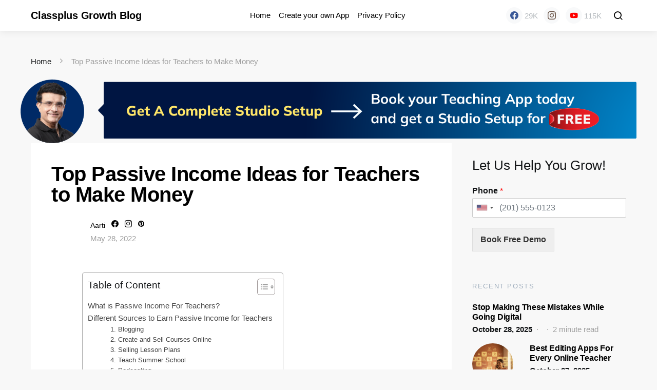

--- FILE ---
content_type: text/html; charset=UTF-8
request_url: https://classplusapp.com/growth/sources-for-teachers-to-earn-passive-income/
body_size: 23517
content:
<!doctype html><html lang="en-US"><head><meta charset="UTF-8"><meta name="viewport" content="width=device-width, initial-scale=1"><link rel="profile" href="http://gmpg.org/xfn/11"><meta name='robots' content='index, follow, max-image-preview:large, max-snippet:-1, max-video-preview:-1' /><link media="all" href="https://classplusapp.com/growth/wp-content/cache/autoptimize/css/autoptimize_9926ff11e22d6f50210244b2dcc194ac.css" rel="stylesheet"><link media="screen" href="https://classplusapp.com/growth/wp-content/cache/autoptimize/css/autoptimize_4773cc3f2db0f7eeb0d9cf763ae5f363.css" rel="stylesheet"><title>Top Passive Income Ideas for Teachers to Make Money - Classplus Growth Blog</title><meta name="description" content="Teachers must know about ways to generate passive income, here are different ways to earn passive income for teacher." /><link rel="canonical" href="https://classplusapp.com/growth/sources-for-teachers-to-earn-passive-income/" /><meta property="og:locale" content="en_US" /><meta property="og:type" content="article" /><meta property="og:title" content="Top Passive Income Ideas for Teachers to Make Money" /><meta property="og:description" content="Teachers must know about ways to generate passive income, here are different ways to earn passive income for teacher." /><meta property="og:url" content="https://classplusapp.com/growth/sources-for-teachers-to-earn-passive-income/" /><meta property="og:site_name" content="Classplus Growth Blog" /><meta property="article:publisher" content="https://www.facebook.com/classplusapp" /><meta property="article:author" content="https://www.facebook.com/aarti.agrawalla" /><meta property="article:published_time" content="2022-05-28T11:26:08+00:00" /><meta property="article:modified_time" content="2025-09-18T07:51:36+00:00" /><meta property="og:image" content="https://classplusapp.com/growth/wp-content/uploads/2022/05/7-Sources-for-teachers-to-earn-passive-income.jpg" /><meta property="og:image:width" content="1362" /><meta property="og:image:height" content="759" /><meta property="og:image:type" content="image/jpeg" /><meta name="author" content="Aarti" /><meta name="twitter:card" content="summary_large_image" /><meta name="twitter:creator" content="@classplusapps" /><meta name="twitter:site" content="@classplusapps" /><meta name="twitter:label1" content="Written by" /><meta name="twitter:data1" content="Aarti" /><meta name="twitter:label2" content="Est. reading time" /><meta name="twitter:data2" content="5 minutes" /><link rel='dns-prefetch' href='//www.googletagmanager.com' /> <script>window._wpemojiSettings={"baseUrl":"https:\/\/s.w.org\/images\/core\/emoji\/14.0.0\/72x72\/","ext":".png","svgUrl":"https:\/\/s.w.org\/images\/core\/emoji\/14.0.0\/svg\/","svgExt":".svg","source":{"concatemoji":"https:\/\/classplusapp.com\/growth\/wp-includes\/js\/wp-emoji-release.min.js?ver=6.4.3"}};
/*! This file is auto-generated */
!function(i,n){var o,s,e;function c(e){try{var t={supportTests:e,timestamp:(new Date).valueOf()};sessionStorage.setItem(o,JSON.stringify(t))}catch(e){}}function p(e,t,n){e.clearRect(0,0,e.canvas.width,e.canvas.height),e.fillText(t,0,0);var t=new Uint32Array(e.getImageData(0,0,e.canvas.width,e.canvas.height).data),r=(e.clearRect(0,0,e.canvas.width,e.canvas.height),e.fillText(n,0,0),new Uint32Array(e.getImageData(0,0,e.canvas.width,e.canvas.height).data));return t.every(function(e,t){return e===r[t]})}function u(e,t,n){switch(t){case"flag":return n(e,"\ud83c\udff3\ufe0f\u200d\u26a7\ufe0f","\ud83c\udff3\ufe0f\u200b\u26a7\ufe0f")?!1:!n(e,"\ud83c\uddfa\ud83c\uddf3","\ud83c\uddfa\u200b\ud83c\uddf3")&&!n(e,"\ud83c\udff4\udb40\udc67\udb40\udc62\udb40\udc65\udb40\udc6e\udb40\udc67\udb40\udc7f","\ud83c\udff4\u200b\udb40\udc67\u200b\udb40\udc62\u200b\udb40\udc65\u200b\udb40\udc6e\u200b\udb40\udc67\u200b\udb40\udc7f");case"emoji":return!n(e,"\ud83e\udef1\ud83c\udffb\u200d\ud83e\udef2\ud83c\udfff","\ud83e\udef1\ud83c\udffb\u200b\ud83e\udef2\ud83c\udfff")}return!1}function f(e,t,n){var r="undefined"!=typeof WorkerGlobalScope&&self instanceof WorkerGlobalScope?new OffscreenCanvas(300,150):i.createElement("canvas"),a=r.getContext("2d",{willReadFrequently:!0}),o=(a.textBaseline="top",a.font="600 32px Arial",{});return e.forEach(function(e){o[e]=t(a,e,n)}),o}function t(e){var t=i.createElement("script");t.src=e,t.defer=!0,i.head.appendChild(t)}"undefined"!=typeof Promise&&(o="wpEmojiSettingsSupports",s=["flag","emoji"],n.supports={everything:!0,everythingExceptFlag:!0},e=new Promise(function(e){i.addEventListener("DOMContentLoaded",e,{once:!0})}),new Promise(function(t){var n=function(){try{var e=JSON.parse(sessionStorage.getItem(o));if("object"==typeof e&&"number"==typeof e.timestamp&&(new Date).valueOf()<e.timestamp+604800&&"object"==typeof e.supportTests)return e.supportTests}catch(e){}return null}();if(!n){if("undefined"!=typeof Worker&&"undefined"!=typeof OffscreenCanvas&&"undefined"!=typeof URL&&URL.createObjectURL&&"undefined"!=typeof Blob)try{var e="postMessage("+f.toString()+"("+[JSON.stringify(s),u.toString(),p.toString()].join(",")+"));",r=new Blob([e],{type:"text/javascript"}),a=new Worker(URL.createObjectURL(r),{name:"wpTestEmojiSupports"});return void(a.onmessage=function(e){c(n=e.data),a.terminate(),t(n)})}catch(e){}c(n=f(s,u,p))}t(n)}).then(function(e){for(var t in e)n.supports[t]=e[t],n.supports.everything=n.supports.everything&&n.supports[t],"flag"!==t&&(n.supports.everythingExceptFlag=n.supports.everythingExceptFlag&&n.supports[t]);n.supports.everythingExceptFlag=n.supports.everythingExceptFlag&&!n.supports.flag,n.DOMReady=!1,n.readyCallback=function(){n.DOMReady=!0}}).then(function(){return e}).then(function(){var e;n.supports.everything||(n.readyCallback(),(e=n.source||{}).concatemoji?t(e.concatemoji):e.wpemoji&&e.twemoji&&(t(e.twemoji),t(e.wpemoji)))}))}((window,document),window._wpemojiSettings);</script> <!--noptimize--><script id="class-ready">
			window.advanced_ads_ready=function(e,a){a=a||"complete";var d=function(e){return"interactive"===a?"loading"!==e:"complete"===e};d(document.readyState)?e():document.addEventListener("readystatechange",(function(a){d(a.target.readyState)&&e()}),{once:"interactive"===a})},window.advanced_ads_ready_queue=window.advanced_ads_ready_queue||[];		</script>
		<!--/noptimize--><link rel='alternate stylesheet' id='powerkit-icons-css' href='https://classplusapp.com/growth/wp-content/plugins/powerkit/assets/fonts/powerkit-icons.woff?ver=2.8.6' as='font' type='font/wof' crossorigin /> <script src="https://classplusapp.com/growth/wp-includes/js/jquery/jquery.min.js?ver=3.7.1" id="jquery-core-js"></script> <script src="https://classplusapp.com/growth/wp-includes/js/jquery/jquery-migrate.min.js?ver=3.4.1" id="jquery-migrate-js"></script> <script id="ez-toc-scroll-scriptjs-js-after">jQuery(document).ready(function(){document.querySelectorAll(".ez-toc-section").forEach(t=>{t.setAttribute("ez-toc-data-id","#"+decodeURI(t.getAttribute("id")))}),jQuery("a.ez-toc-link").click(function(){let t=jQuery(this).attr("href"),e=jQuery("#wpadminbar"),i=0;30>30&&(i=30),e.length&&(i+=e.height()),jQuery('[ez-toc-data-id="'+decodeURI(t)+'"]').length>0&&(i=jQuery('[ez-toc-data-id="'+decodeURI(t)+'"]').offset().top-i),jQuery("html, body").animate({scrollTop:i},500)})});</script>  <script src="https://www.googletagmanager.com/gtag/js?id=G-L4P0FC4Y27" id="google_gtagjs-js" async></script> <script id="google_gtagjs-js-after">window.dataLayer=window.dataLayer||[];function gtag(){dataLayer.push(arguments);}
gtag("js",new Date());gtag("set","developer_id.dZTNiMT",true);gtag("config","G-L4P0FC4Y27");</script> <link rel="EditURI" type="application/rsd+xml" title="RSD" href="https://classplusapp.com/growth/xmlrpc.php?rsd" /><meta name="generator" content="Site Kit by Google 1.98.0" />  <script async src="https://www.googletagmanager.com/gtag/js?id=UA-113287998-1"></script> <script>window.dataLayer=window.dataLayer||[];function gtag(){dataLayer.push(arguments);}
gtag('js',new Date());gtag('config','UA-113287998-1');</script>    <script type="application/ld+json">{"@context":"https:\/\/schema.org\/","@type":"BlogPosting","mainEntityOfPage":{"@type":"WebPage","@id":"https:\/\/classplusapp.com\/growth\/sources-for-teachers-to-earn-passive-income\/"},"url":"https:\/\/classplusapp.com\/growth\/sources-for-teachers-to-earn-passive-income\/","headline":"Top Passive Income Ideas for Teachers to Make Money","datePublished":"2022-05-28T16:56:08+05:30","dateModified":"2025-09-18T13:21:36+05:30","publisher":{"@type":"Organization","@id":"https:\/\/classplusapp.com\/growth\/#organization","name":"Classplus Growth Blog","logo":{"@type":"ImageObject","url":"","width":600,"height":60}},"image":{"@type":"ImageObject","url":"https:\/\/classplusapp.com\/growth\/wp-content\/uploads\/2022\/05\/7-Sources-for-teachers-to-earn-passive-income.jpg","width":1362,"height":759},"articleSection":"Online Growth","keywords":"educators, good teachers, online classes, Online Learning, online teaching, Students and Teachers","description":"Teaching is an interesting job but it is always good to have ways to generate&nbsp;passive income, i.e., earning without investing much time. Therefore, it is essential to have&nbsp;passive income sources for teachers.&nbsp; There are several occupations you may indulge in from home if you're a teacher wishing to supplement","author":{"@type":"Person","name":"Aarti","url":"https:\/\/classplusapp.com\/growth\/author\/aarti\/","description":"Blogger by passion and teacher by profession. I like to share my experiences as an online teacher through my blogs.","image":{"@type":"ImageObject","url":"https:\/\/secure.gravatar.com\/avatar\/a1662ff01c4ee5fa10839be339fa1790?s=96&d=mm&r=g","height":96,"width":96},"sameAs":["https:\/\/www.facebook.com\/aarti.agrawalla","https:\/\/www.instagram.com\/_x.aarti\/","https:\/\/pin.it\/5OWWUJX"]},"video":[]}</script> <script>document.documentElement.className=document.documentElement.className.replace('no-js','js');</script> <meta name="google-site-verification" content="rrL_mxFDG-dIjzjdbVNz35qoTw-c_VN2uZUYx5mDMWI"><meta name="google-site-verification" content="MkE_slzUc46OJSGGVvigK1hUDQjjLJ-THk6JxECt2pc"><meta name="generator" content="Elementor 3.12.1; features: e_dom_optimization, e_optimized_assets_loading, e_optimized_css_loading, a11y_improvements, additional_custom_breakpoints; settings: css_print_method-external, google_font-enabled, font_display-auto">  <script type='text/javascript'>!function(f,b,e,v,n,t,s){if(f.fbq)return;n=f.fbq=function(){n.callMethod?n.callMethod.apply(n,arguments):n.queue.push(arguments)};if(!f._fbq)f._fbq=n;n.push=n;n.loaded=!0;n.version='2.0';n.queue=[];t=b.createElement(e);t.async=!0;t.src=v;s=b.getElementsByTagName(e)[0];s.parentNode.insertBefore(t,s)}(window,document,'script','https://connect.facebook.net/en_US/fbevents.js');</script>  <script type='text/javascript'>fbq('init','2436082239874342',{},{"agent":"wordpress-6.4.3-3.0.9"})</script><script type='text/javascript'>setTimeout(function(){fbq('track','PageView',[]);},2000);</script>  <noscript> <img height="1" width="1" style="display:none" alt="fbpx"
src="https://www.facebook.com/tr?id=2436082239874342&ev=PageView&noscript=1" /> </noscript>  <script>(function(w,d,s,l,i){w[l]=w[l]||[];w[l].push({'gtm.start':new Date().getTime(),event:'gtm.js'});var f=d.getElementsByTagName(s)[0],j=d.createElement(s),dl=l!='dataLayer'?'&l='+l:'';j.async=true;j.src='https://www.googletagmanager.com/gtm.js?id='+i+dl;f.parentNode.insertBefore(j,f);})(window,document,'script','dataLayer','GTM-PTPJ4M4');</script> <link rel="icon" href="https://classplusapp.com/growth/wp-content/uploads/2022/05/cropped-1648709972602-1-32x32.jpeg" sizes="32x32" /><link rel="icon" href="https://classplusapp.com/growth/wp-content/uploads/2022/05/cropped-1648709972602-1-192x192.jpeg" sizes="192x192" /><link rel="apple-touch-icon" href="https://classplusapp.com/growth/wp-content/uploads/2022/05/cropped-1648709972602-1-180x180.jpeg" /><meta name="msapplication-TileImage" content="https://classplusapp.com/growth/wp-content/uploads/2022/05/cropped-1648709972602-1-270x270.jpeg" /></head><body class="post-template-default single single-post postid-2180 single-format-standard wp-embed-responsive cs-page-layout-right sidebar-enabled sidebar-right headings-small navbar-sticky-enabled navbar-smart-enabled post-sidebar-disabled block-align-enabled elementor-default elementor-kit-1146 aa-prefix-class-"><div class="site-overlay"></div><div class="offcanvas"><div class="offcanvas-header"><nav class="navbar navbar-offcanvas"> <a class="offcanvas-brand site-title" href="https://classplusapp.com/growth/" rel="home">Classplus Growth Blog</a> <button type="button" class="toggle-offcanvas button-round"> <i class="cs-icon cs-icon-x"></i> </button></nav></div><aside class="offcanvas-sidebar"><div class="offcanvas-inner"><div class="widget widget_nav_menu cs-d-lg-none"><div class="menu-classplus-container"><ul id="menu-classplus" class="menu"><li id="menu-item-703" class="menu-item menu-item-type-custom menu-item-object-custom menu-item-703"><a href="http://classplusapp.com?utm_source=Classplus_Blog&#038;utm_medium=Menu_bar&#038;utm_campaign=Organic">Home</a></li><li id="menu-item-705" class="menu-item menu-item-type-custom menu-item-object-custom menu-item-705"><a href="https://classplusapp.com/diy?utm_source=Classplus_Blog&#038;utm_medium=Menu_bar&#038;utm_campaign=Organic">Create your own App</a></li><li id="menu-item-704" class="menu-item menu-item-type-custom menu-item-object-custom menu-item-704"><a href="https://classplusapp.com/lp/tutors/policy?utm_source=Classplus_Blog&#038;utm_medium=Menu_bar&#038;utm_campaign=Organic">Privacy Policy</a></li></ul></div></div><div class="widget block-5 widget_block"><div class="wp-block-group is-layout-flow wp-block-group-is-layout-flow"><div class="wp-block-group__inner-container"><h2 class="wp-block-heading">Archives</h2><ul class="wp-block-archives-list wp-block-archives"><li><a href='https://classplusapp.com/growth/2025/10/'>October 2025</a></li><li><a href='https://classplusapp.com/growth/2025/09/'>September 2025</a></li><li><a href='https://classplusapp.com/growth/2025/08/'>August 2025</a></li><li><a href='https://classplusapp.com/growth/2025/06/'>June 2025</a></li><li><a href='https://classplusapp.com/growth/2025/05/'>May 2025</a></li><li><a href='https://classplusapp.com/growth/2025/04/'>April 2025</a></li><li><a href='https://classplusapp.com/growth/2025/03/'>March 2025</a></li><li><a href='https://classplusapp.com/growth/2025/02/'>February 2025</a></li><li><a href='https://classplusapp.com/growth/2025/01/'>January 2025</a></li><li><a href='https://classplusapp.com/growth/2024/12/'>December 2024</a></li><li><a href='https://classplusapp.com/growth/2024/11/'>November 2024</a></li><li><a href='https://classplusapp.com/growth/2024/10/'>October 2024</a></li><li><a href='https://classplusapp.com/growth/2024/09/'>September 2024</a></li><li><a href='https://classplusapp.com/growth/2024/07/'>July 2024</a></li><li><a href='https://classplusapp.com/growth/2024/06/'>June 2024</a></li><li><a href='https://classplusapp.com/growth/2024/05/'>May 2024</a></li><li><a href='https://classplusapp.com/growth/2024/04/'>April 2024</a></li><li><a href='https://classplusapp.com/growth/2024/03/'>March 2024</a></li><li><a href='https://classplusapp.com/growth/2024/02/'>February 2024</a></li><li><a href='https://classplusapp.com/growth/2024/01/'>January 2024</a></li><li><a href='https://classplusapp.com/growth/2023/12/'>December 2023</a></li><li><a href='https://classplusapp.com/growth/2023/11/'>November 2023</a></li><li><a href='https://classplusapp.com/growth/2023/10/'>October 2023</a></li><li><a href='https://classplusapp.com/growth/2023/09/'>September 2023</a></li><li><a href='https://classplusapp.com/growth/2023/07/'>July 2023</a></li><li><a href='https://classplusapp.com/growth/2023/06/'>June 2023</a></li><li><a href='https://classplusapp.com/growth/2023/05/'>May 2023</a></li><li><a href='https://classplusapp.com/growth/2023/04/'>April 2023</a></li><li><a href='https://classplusapp.com/growth/2023/03/'>March 2023</a></li><li><a href='https://classplusapp.com/growth/2023/01/'>January 2023</a></li><li><a href='https://classplusapp.com/growth/2022/12/'>December 2022</a></li><li><a href='https://classplusapp.com/growth/2022/10/'>October 2022</a></li><li><a href='https://classplusapp.com/growth/2022/09/'>September 2022</a></li><li><a href='https://classplusapp.com/growth/2022/08/'>August 2022</a></li><li><a href='https://classplusapp.com/growth/2022/07/'>July 2022</a></li><li><a href='https://classplusapp.com/growth/2022/06/'>June 2022</a></li><li><a href='https://classplusapp.com/growth/2022/05/'>May 2022</a></li></ul></div></div></div><div class="widget block-6 widget_block"><div class="wp-block-group is-layout-flow wp-block-group-is-layout-flow"><div class="wp-block-group__inner-container"><h2 class="wp-block-heading">Categories</h2><ul class="wp-block-categories-list wp-block-categories"><li class="cat-item cat-item-164"><a href="https://classplusapp.com/growth/category/classroom-management/">Classroom Management</a></li><li class="cat-item cat-item-797"><a href="https://classplusapp.com/growth/category/days-events/">Days &amp; Events</a></li><li class="cat-item cat-item-114"><a href="https://classplusapp.com/growth/category/do-and-dont/">Do and Don&#039;t</a></li><li class="cat-item cat-item-118"><a href="https://classplusapp.com/growth/category/exam-management/">Exam Management</a></li><li class="cat-item cat-item-113"><a href="https://classplusapp.com/growth/category/teaching-tools/setup/">Gadgets and Setup</a></li><li class="cat-item cat-item-781"><a href="https://classplusapp.com/growth/category/growth-tips-from-experts/">Growth Tips From Experts</a></li><li class="cat-item cat-item-794"><a href="https://classplusapp.com/growth/category/online-teaching/online-growth/online-buisness/">Online Buisness</a></li><li class="cat-item cat-item-116"><a href="https://classplusapp.com/growth/category/online-classroom/">Online Classroom</a></li><li class="cat-item cat-item-139"><a href="https://classplusapp.com/growth/category/online-teaching/online-growth/">Online Growth</a></li><li class="cat-item cat-item-117"><a href="https://classplusapp.com/growth/category/online-teaching/">Online Teaching</a></li><li class="cat-item cat-item-791"><a href="https://classplusapp.com/growth/category/popular-posts/">Popular Posts</a></li><li class="cat-item cat-item-138"><a href="https://classplusapp.com/growth/category/qualities-of-teacher/">Qualities of teacher</a></li><li class="cat-item cat-item-349"><a href="https://classplusapp.com/growth/category/student-management/">Student management</a></li><li class="cat-item cat-item-793"><a href="https://classplusapp.com/growth/category/teach-online/">Teach Online</a></li><li class="cat-item cat-item-112"><a href="https://classplusapp.com/growth/category/teaching-tools/">Teaching Tools</a></li><li class="cat-item cat-item-115"><a href="https://classplusapp.com/growth/category/testimonials/">Testimonials</a></li><li class="cat-item cat-item-111"><a href="https://classplusapp.com/growth/category/tips/">Tips and Tricks</a></li><li class="cat-item cat-item-1"><a href="https://classplusapp.com/growth/category/uncategorized/">Uncategorized</a></li></ul></div></div></div></div></aside></div><div id="page" class="site"><div class="site-inner"><header id="masthead" class="site-header"><nav class="navbar navbar-primary"><div class="navbar-wrap"><div class="navbar-container"><div class="navbar-content"> <button type="button" class="toggle-offcanvas"> <i class="cs-icon cs-icon-menu"></i> </button> <a class="navbar-brand site-title" href="https://classplusapp.com/growth/" rel="home">Classplus Growth Blog</a><ul id="menu-classplus-1" class="navbar-nav"><li class="menu-item menu-item-type-custom menu-item-object-custom menu-item-703"><a href="http://classplusapp.com?utm_source=Classplus_Blog&#038;utm_medium=Menu_bar&#038;utm_campaign=Organic">Home</a></li><li class="menu-item menu-item-type-custom menu-item-object-custom menu-item-705"><a href="https://classplusapp.com/diy?utm_source=Classplus_Blog&#038;utm_medium=Menu_bar&#038;utm_campaign=Organic">Create your own App</a></li><li class="menu-item menu-item-type-custom menu-item-object-custom menu-item-704"><a href="https://classplusapp.com/lp/tutors/policy?utm_source=Classplus_Blog&#038;utm_medium=Menu_bar&#038;utm_campaign=Organic">Privacy Policy</a></li></ul><div class="pk-social-links-wrap  pk-social-links-template-nav pk-social-links-align-default pk-social-links-scheme-bold pk-social-links-scheme-light-rounded pk-social-links-titles-disabled pk-social-links-counts-enabled pk-social-links-labels-disabled pk-social-links-mode-php pk-social-links-mode-rest"><div class="pk-social-links-items"><div class="pk-social-links-item pk-social-links-facebook " data-id="facebook"> <a href="https://facebook.com/classplusapp" class="pk-social-links-link" target="_blank" rel="nofollow noopener" aria-label="Facebook"> <i class="pk-social-links-icon pk-icon pk-icon-facebook"></i> <span class="pk-social-links-count pk-font-secondary">29K</span> </a></div><div class="pk-social-links-item pk-social-links-instagram  pk-social-links-no-count" data-id="instagram"> <a href="https://www.instagram.com/classplusculture" class="pk-social-links-link" target="_blank" rel="nofollow noopener" aria-label="Instagram"> <i class="pk-social-links-icon pk-icon pk-icon-instagram"></i> <span class="pk-social-links-count pk-font-secondary">0</span> </a></div><div class="pk-social-links-item pk-social-links-youtube " data-id="youtube"> <a href="https://www.youtube.com/channel/UCp0yDDnyu-C-0Bo_y1JbGtA" class="pk-social-links-link" target="_blank" rel="nofollow noopener" aria-label="YouTube"> <i class="pk-social-links-icon pk-icon pk-icon-youtube"></i> <span class="pk-social-links-count pk-font-secondary">115K</span> </a></div></div></div> <button type="button" class="toggle-search"> <i class="cs-icon cs-icon-search"></i> </button></div></div></div><div class="site-search" id="search"><div class="cs-container"><form role="search" method="get" class="search-form" action="https://classplusapp.com/growth/"> <label class="sr-only">Search for:</label><div class="cs-input-group"> <input type="search" value="" name="s" data-swplive="true" data-swpengine="default" data-swpconfig="default" class="search-field" placeholder="Input your search keywords" required> <button type="submit" class="search-submit">Search</button></div></form></div></div></nav></header><div class="site-content"><div class="cs-container"><section class="cs-breadcrumbs" id="breadcrumbs"><span><span><a href="https://classplusapp.com/growth/">Home</a></span> <span class="cs-separator"></span> <span class="breadcrumb_last" aria-current="page">Top Passive Income Ideas for Teachers to Make Money</span></span></section><div id="content" class="main-content"> <a href="https://classplusapp.com/pentab-offer/?utm_source=Classplus_Blog&utm_campaign=Organic&utm_term=TopBanner&utm_content=Classplus_Blog" > <img id="top-banner-heading" style="display:none" /></a> <script>const enabledBlogList=['https://classplusapp.com/growth/types-of-teaching-aids-and-their-importance/','https://classplusapp.com/growth/8-benefits-of-educational-psychology-to-the-teacher/','https://classplusapp.com/growth/strategies-to-improve-weaker-students/','https://classplusapp.com/growth/how-to-sell-notes-online/','https://classplusapp.com/growth/what-is-the-role-of-teachers-in-growth-of-a-school/']
const banner=document.getElementById('top-banner-heading')
if(window.innerWidth>720){banner.src='https://cdn-cp-assets-public.classplus.co/web/courseWebview/content/growth-banner-post.png';banner.style.display='block';}else{banner.src="https://cdn-cp-assets-public.classplus.co/web/courseWebview/content/growth-banner-post-mobile.png"
banner.style.display='block';}</script> <div id="primary" class="content-area single"><main id="main" class="site-main"><article id="post-2180" class="entry post-2180 post type-post status-publish format-standard has-post-thumbnail category-online-growth category-online-teaching tag-educators tag-good-teachers tag-online-classes tag-online-learning tag-online-teaching tag-students-and-teachers"><header class="entry-header entry-single-header "><h1 class="entry-title">Top Passive Income Ideas for Teachers to Make Money</h1><div class="post-header"><div class="post-header-container"><div class="author-avatar"> <a href="https://classplusapp.com/growth/author/aarti/" rel="author"> <img alt=''  data-srcset='https://secure.gravatar.com/avatar/a1662ff01c4ee5fa10839be339fa1790?s=120&#038;d=mm&#038;r=g 2x'  height='60' width='60' decoding='async' data-src='https://secure.gravatar.com/avatar/a1662ff01c4ee5fa10839be339fa1790?s=60&#038;d=mm&#038;r=g' class='avatar avatar-60 photo lazyload' src='[data-uri]' /><noscript><img alt='' src='https://secure.gravatar.com/avatar/a1662ff01c4ee5fa10839be339fa1790?s=60&#038;d=mm&#038;r=g' srcset='https://secure.gravatar.com/avatar/a1662ff01c4ee5fa10839be339fa1790?s=120&#038;d=mm&#038;r=g 2x' class='avatar avatar-60 photo' height='60' width='60' decoding='async'/></noscript> </a></div><div class="author-details"><div class="author-wrap"><div class="author"> <span class="fn"> <a href="https://classplusapp.com/growth/author/aarti/" rel="author"> Aarti </a> </span><div class="pk-author-social-links pk-social-links-wrap pk-social-links-template-default"><div class="pk-social-links-items"><div class="pk-social-links-item pk-social-links-facebook"> <a href="https://www.facebook.com/aarti.agrawalla" class="pk-social-links-link" target="_blank" rel="nofollow"> <i class="pk-icon pk-icon-facebook"></i> </a></div><div class="pk-social-links-item pk-social-links-instagram"> <a href="https://www.instagram.com/_x.aarti/" class="pk-social-links-link" target="_blank" rel="nofollow"> <i class="pk-icon pk-icon-instagram"></i> </a></div><div class="pk-social-links-item pk-social-links-pinterest"> <a href="https://pin.it/5OWWUJX" class="pk-social-links-link" target="_blank" rel="nofollow"> <i class="pk-icon pk-icon-pinterest"></i> </a></div></div></div></div></div><ul class="post-meta"><li class="meta-date">May 28, 2022</li></ul></div></div></div></header><div class="entry-container"><div class="entry-content-wrap"><div class="entry-content"><div id="ez-toc-container" class="ez-toc-v2_0_47_1 counter-hierarchy ez-toc-counter ez-toc-white ez-toc-container-direction"><div class="ez-toc-title-container"><p class="ez-toc-title">Table of Content</p> <span class="ez-toc-title-toggle"><a href="#" class="ez-toc-pull-right ez-toc-btn ez-toc-btn-xs ez-toc-btn-default ez-toc-toggle" aria-label="ez-toc-toggle-icon-1"><label for="item-696fb001119f4" aria-label="Table of Content"><span style="display: flex;align-items: center;width: 35px;height: 30px;justify-content: center;direction:ltr;"><svg style="fill: #999;color:#999" xmlns="http://www.w3.org/2000/svg" class="list-377408" width="20px" height="20px" viewBox="0 0 24 24" fill="none"><path d="M6 6H4v2h2V6zm14 0H8v2h12V6zM4 11h2v2H4v-2zm16 0H8v2h12v-2zM4 16h2v2H4v-2zm16 0H8v2h12v-2z" fill="currentColor"></path></svg><svg style="fill: #999;color:#999" class="arrow-unsorted-368013" xmlns="http://www.w3.org/2000/svg" width="10px" height="10px" viewBox="0 0 24 24" version="1.2" baseProfile="tiny"><path d="M18.2 9.3l-6.2-6.3-6.2 6.3c-.2.2-.3.4-.3.7s.1.5.3.7c.2.2.4.3.7.3h11c.3 0 .5-.1.7-.3.2-.2.3-.5.3-.7s-.1-.5-.3-.7zM5.8 14.7l6.2 6.3 6.2-6.3c.2-.2.3-.5.3-.7s-.1-.5-.3-.7c-.2-.2-.4-.3-.7-.3h-11c-.3 0-.5.1-.7.3-.2.2-.3.5-.3.7s.1.5.3.7z"/></svg></span></label><input  type="checkbox" id="item-696fb001119f4"></a></span></div><nav><ul class='ez-toc-list ez-toc-list-level-1 ' ><li class='ez-toc-page-1 ez-toc-heading-level-2'><a class="ez-toc-link ez-toc-heading-1" href="#What_is_Passive_Income_For_Teachers" title="What is Passive Income For Teachers?">What is Passive Income For Teachers?</a></li><li class='ez-toc-page-1 ez-toc-heading-level-2'><a class="ez-toc-link ez-toc-heading-2" href="#Different_Sources_to_Earn_Passive_Income_for_Teachers" title="Different Sources to Earn Passive Income for Teachers">Different Sources to Earn Passive Income for Teachers</a><ul class='ez-toc-list-level-4'><li class='ez-toc-heading-level-4'><ul class='ez-toc-list-level-4'><li class='ez-toc-heading-level-4'><a class="ez-toc-link ez-toc-heading-3" href="#1_Blogging" title="1. Blogging">1. Blogging</a></li><li class='ez-toc-page-1 ez-toc-heading-level-4'><a class="ez-toc-link ez-toc-heading-4" href="#2_Create_and_Sell_Courses_Online" title="2. Create and Sell Courses Online&nbsp;">2. Create and Sell Courses Online&nbsp;</a></li><li class='ez-toc-page-1 ez-toc-heading-level-4'><a class="ez-toc-link ez-toc-heading-5" href="#3_Selling_Lesson_Plans" title="3. Selling Lesson Plans">3. Selling Lesson Plans</a></li><li class='ez-toc-page-1 ez-toc-heading-level-4'><a class="ez-toc-link ez-toc-heading-6" href="#4_Teach_Summer_School" title="4. Teach Summer School">4. Teach Summer School</a></li><li class='ez-toc-page-1 ez-toc-heading-level-4'><a class="ez-toc-link ez-toc-heading-7" href="#5_Podcasting" title="5. Podcasting">5. Podcasting</a></li><li class='ez-toc-page-1 ez-toc-heading-level-4'><a class="ez-toc-link ez-toc-heading-8" href="#6_Creating_YouTube_videos" title="6. Creating YouTube videos">6. Creating YouTube videos</a></li><li class='ez-toc-page-1 ez-toc-heading-level-4'><a class="ez-toc-link ez-toc-heading-9" href="#7_Conduct_Workshops" title="7. Conduct Workshops&nbsp;">7. Conduct Workshops&nbsp;</a></li><li class='ez-toc-page-1 ez-toc-heading-level-4'><a class="ez-toc-link ez-toc-heading-10" href="#8_Writing_eBooks" title="8. Writing eBooks&nbsp;">8. Writing eBooks&nbsp;</a></li><li class='ez-toc-page-1 ez-toc-heading-level-4'><a class="ez-toc-link ez-toc-heading-11" href="#9_Create_and_Sell_Test_Series_Online" title="9. Create and Sell Test Series Online">9. Create and Sell Test Series Online</a></li><li class='ez-toc-page-1 ez-toc-heading-level-4'><a class="ez-toc-link ez-toc-heading-12" href="#10_Freelance_Writing" title="10. Freelance Writing">10. Freelance Writing</a></li><li class='ez-toc-page-1 ez-toc-heading-level-4'><a class="ez-toc-link ez-toc-heading-13" href="#11_Online_Researching" title="11. Online Researching">11. Online Researching</a></li></ul></li></ul></li><li class='ez-toc-page-1 ez-toc-heading-level-2'><a class="ez-toc-link ez-toc-heading-14" href="#Final_Thoughts" title="Final Thoughts&nbsp;">Final Thoughts&nbsp;</a></li></ul></nav></div><figure class="wp-block-image"><img  decoding="async"  src="[data-uri]"  alt="passive income for teachers "  class=" pk-lazyload"  data-pk-sizes="auto"  data-pk-src="https://classplusapp.com/growth/wp-content/uploads/2022/05/7-Sources-for-teachers-to-earn-passive-income-1024x571.jpg" ></figure><p>Teaching is an interesting job but it is always good to have ways to generate&nbsp;<strong>passive income</strong>, i.e., earning without investing much time. Therefore, it is essential to have&nbsp;<strong>passive income sources for teachers.</strong>&nbsp;</p><p>There are several occupations you may indulge in from home if you&#8217;re a teacher wishing to supplement your income or start working remotely full-time. In this blog we will explore interesting and innovative ideas for generating <strong>passive income</strong> specifically tailored for teachers, enabling them to expand their financial horizons while pursuing their passion for education.</p><h2 class="wp-block-heading" id="h-what-is-passive-income-for-teachers"><span id="what-is-passive-income-for-teachers">What is Passive Income For Teachers?</span></h2><p>The income teachers earn apart from teaching as their profession is the&nbsp;<strong>passive income for teachers</strong>. In today&#8217;s world, everyone looks for <strong>passive income ideas</strong>. <strong>Passive income for teachers</strong> is like just another add-on with the utilization of their skills apart from their regular job.&nbsp;</p><p>As a teacher, you already possess a wealth of useful skills, including creativity, organization, and constructive criticism. You naturally possess leadership qualities as well. By thinking outside the box, online teachers can generate passive income for themselves.</p><h2 class="wp-block-heading" id="h-different-sources-to-earn-passive-income-for-teachers"><span id="different-sources-to-earn-passive-income-for-teachers">Different Sources to Earn Passive Income for Teachers</span></h2><h4 class="wp-block-heading" id="h-1-blogging"><span id="1-blogging">1. Blogging</span></h4><figure class="wp-block-image size-full is-resized"><img  fetchpriority="high"  decoding="async"  width="960"  height="689"  src="[data-uri]"  alt="blogging "  class="wp-image-9113 pk-lazyload"  style="width:635px;height:455px"  data-pk-sizes="auto"  data-ls-sizes="(max-width: 960px) 100vw, 960px"  data-pk-src="https://classplusapp.com/growth/wp-content/uploads/2022/11/image.png"  data-pk-srcset="https://classplusapp.com/growth/wp-content/uploads/2022/11/image.png 960w, https://classplusapp.com/growth/wp-content/uploads/2022/11/image-300x215.png 300w, https://classplusapp.com/growth/wp-content/uploads/2022/11/image-768x551.png 768w, https://classplusapp.com/growth/wp-content/uploads/2022/11/image-390x280.png 390w, https://classplusapp.com/growth/wp-content/uploads/2022/11/image-820x589.png 820w, https://classplusapp.com/growth/wp-content/uploads/2022/11/image-150x108.png 150w, https://classplusapp.com/growth/wp-content/uploads/2022/11/image-780x560.png 780w, https://classplusapp.com/growth/wp-content/uploads/2022/11/image-600x431.png 600w" ></figure><p>As a subject matter expert, you can share your expertise with the world through your blogs and monetize them to earn a decent&nbsp;<strong>passive income</strong>. For example, if you are a Math teacher, you can answer the most often searched questions on&nbsp;</p><p>Google in your blog to attract traffic to your blog and then monetize it through affiliate links or Google ads. You can also start putting up Quora answers as <strong><a href="https://classplusapp.com/growth/how-is-quora-useful-for-teachers/">Quora is very useful for teachers</a></strong>, so that people can come to your blog site and know more about you. It will help you create an online presence.&nbsp;</p><p>You can create a website to post your blogs or work on sites where you can directly upload your blogs, such as BlogSpot, WordPress, Medium, etc. Write blogs directly, keeping in mind the user intent and make sure that they are informative.</p><h4 class="wp-block-heading" id="h-2-create-and-sell-courses-online"><span id="2-create-and-sell-courses-online">2. Create and Sell Courses Online&nbsp;</span></h4><p>The online teaching industry is growing by leaps and bounds. Some&nbsp;<strong>online passive income ideas&nbsp;</strong>include making and selling tiny modules, lesson plans, targeted assessments, or even an entire course, depending on how much time you are ready to invest.&nbsp;Creating and assigning tests&nbsp;and selling courses have never been easier than now.&nbsp;</p><p><em>Classplus helps teachers generate <strong>passive income</strong> through their coaching app. With course creation, live classes, tutoring, resource sales, and other opportunities, teachers can monetize their expertise and excel in online education. Join Classplus and unlock your coaching business&#8217;s potential today!</em></p><div class="wp-block-buttons is-layout-flex wp-block-buttons-is-layout-flex"><div class="wp-block-button"><a class="wp-block-button__link wp-element-button" href="https://klr.bz/CLSPLS/Blog/">Get Premium Growth Strategy!</a></div></div><h4 class="wp-block-heading" id="h-3-selling-lesson-plans"><span id="3-selling-lesson-plans">3. Selling Lesson Plans</span></h4><p>Many people struggle to make proper lesson plans, and thus if you are good at planning and can plan lessons. Then you can easily create plans for multiple lessons and sell them online. You can also make study plans for students and sell them through online platforms like, Classplus, Ruzku, etc. This is a good way to earn passive income.</p><p>Many people struggle to make proper lesson plans, and thus if you are good at planning and can plan lessons. Then you can easily create plans for multiple lessons and sell them online. You can also make study plans for students and sell them through online platforms like, Classplus, Ruzku, etc. This is a good way to earn passive income.</p><h4 class="wp-block-heading" id="h-4-teach-summer-school"><span id="4-teach-summer-school">4. Teach Summer School</span></h4><p>Teachers can utilize their free time during the summer holidays and teach at the summer school, and they can teach subjects, crafts, or sports anything. This helps teachers to get a passive income and work on their skills as they like. Summer schools can help teachers gain experience and passive income.</p><h4 class="wp-block-heading" id="h-5-podcasting"><span id="5-podcasting">5. Podcasting</span></h4><p>Podcasting, like blogging, is one of the best&nbsp;passive income ways&nbsp;to earn some additional money. The only difference is that in your blogs, you share your expertise via words; in podcasting, you do that via audio files.</p><p>For example, if you are a <strong><a href="https://classplusapp.com/growth/tips-to-teach-foregin-language-online/">foreign language teacher</a></strong>, you can record and post audio about the pronunciation of different words, their correct usage, most common mistakes, and the like. Like blogging, one needs to be patient since your podcasts will take some time to take off.&nbsp;</p><p>Creating a podcast will help you to become more open and help people recognize and understand your work.&nbsp;&nbsp;</p><div class="wp-block-buttons is-layout-flex wp-block-buttons-is-layout-flex"><div class="wp-block-button"><a class="wp-block-button__link wp-element-button" href="https://klr.bz/CLSPLS/Blog/">Get Premium Growth Strategy!</a></div></div><h4 class="wp-block-heading" id="h-6-creating-youtube-videos"><span id="6-creating-youtube-videos">6. Creating YouTube videos</span></h4><p>YouTube is a big name among&nbsp;<strong>online passive income ideas</strong>. You have expertise in something, and an audience out there wants to learn those skills. You can record your videos teaching those skills and post them on YouTube. But, again, YouTube will not start generating income from day one. You should be familiar with the steps to <strong><a href="https://classplusapp.com/growth/monetize-your-educational-youtube-channel/">monetize your educational YouTube channel</a></strong>.</p><p>To generate passive income on your educational YouTube channel, focus on creating valuable and engaging content. Choose relevant topics, use visuals and storytelling techniques, and encourage viewer interaction. By delivering high-quality videos that educate and inspire, you can attract a good audience and monetize your channel through ads, sponsorships, or product sales.</p><h4 class="wp-block-heading" id="h-7-conduct-workshops"><span id="7-conduct-workshops">7. Conduct Workshops&nbsp;</span></h4><p>Workshops are the quickest way and&nbsp;<strong>best source of passive income&nbsp;</strong>for teachers. For example, if you are a yoga teacher, you can create eight weeks or ten weeks of therapy workshops for different ailments. What&#8217;s good is you can schedule these workshops during your school vacations or in the evenings after work.&nbsp;</p><p>Apart from workshops, you can be creative in generating similar&nbsp;passive income ideas.&nbsp;Sell your expertise in the form of summer camps or short marathon programs at local fairs. In addition, you can take your workshops online and cater to an even larger audience worldwide.</p><h4 class="wp-block-heading" id="h-8-writing-ebooks"><span id="8-writing-ebooks">8. Writing eBooks&nbsp;</span></h4><p>eBooks are fast growing in popularity as the best available&nbsp;<strong>passive income ways</strong>. Today most business houses or coaching institutes that want to grow their business create ebooks to cater to their audience. You can either earn money by creating ebooks for your clients or creating them for yourself.&nbsp;</p><p>Present your expertise to the world in the form of ebooks and monetize them. You can market your ebook digitally and sell it online through various platforms like Kindle create, caliber, etc. Selling ebooks helps to gain passive income as well as helps you to improve your skills.</p><h4 class="wp-block-heading" id="h-9-create-and-sell-test-series-online"><span id="9-create-and-sell-test-series-online">9. Create and Sell Test Series Online</span></h4><p>Apart from creating ebooks and courses, teachers can make test series. Eventually, everyone gives exams, and the best way to prepare for exams is to work on test series.&nbsp;</p><p>You can prepare test series and question banks for various subjects, competitive exams, etc., and sell them online through multiple platforms. Some of the best test series you can plan for our school tests and government-level exams such as UPSC. TEL, Bank Exams, etc.&nbsp;</p><div class="wp-block-buttons is-layout-flex wp-block-buttons-is-layout-flex"><div class="wp-block-button"><a class="wp-block-button__link wp-element-button" href="https://klr.bz/CLSPLS/Blog/">Get Premium Growth Strategy!</a></div></div><h4 class="wp-block-heading" id="h-10-freelance-writing"><span id="10-freelance-writing">10. Freelance Writing</span></h4><p>Some teachers have exceptional writing skills and thus can work as freelance writers for educational or other content sites. Freelance writing is a great way to earn passive income and work on skills. There are multiple platforms from which one can get freelance work, such as fiver, Freelancer, etc.&nbsp;</p><h4 class="wp-block-heading" id="h-11-online-researching"><span id="11-online-researching">11. Online Researching</span></h4><p>A lot of people conduct research and need some help along the way. People hire someone to conduct online research on their behalf and pay them for the online research. If you have good research skills and believe that you can handle research work, then help researchers and get paid for it.</p><h2 class="wp-block-heading" id="h-final-thoughts"><span id="final-thoughts">Final Thoughts&nbsp;</span></h2><p>A teacher&#8217;s life is not easy. With the continuous challenge of managing a whole class, they shouldn&#8217;t be going through the challenge of managing their expenses. There are many&nbsp;<strong>passive income sources for teachers.&nbsp;</strong>However, they require a lot of time and effort. But here, we have tried to bring you the&nbsp;<strong>best sources of passive income</strong>&nbsp;that match your skill set as a teacher.</p><p>If you are looking for a way to grow digitally and create a passive income source, Classplus is here to help you. To know more about it, connect with our growth experts and take a FREE demo now!</p><div class="wp-block-buttons is-layout-flex wp-block-buttons-is-layout-flex"><div class="wp-block-button"><a class="wp-block-button__link wp-element-button" href="https://klr.bz/CLSPLS/Blog/">Get Premium Growth Strategy!</a></div></div><p>Also Read: <a href="https://classplusapp.com/growth/essential-digital-tools-for-successful-online-teaching/" target="_blank" rel="noreferrer noopener">essential-digital-tools-for-successful-online-teaching</a></p></div><div class="post-author"><div class="author-wrap"><div class="author"><div class="author-avatar"> <a href="https://classplusapp.com/growth/author/aarti/" rel="author"> <img alt=''  data-srcset='https://secure.gravatar.com/avatar/a1662ff01c4ee5fa10839be339fa1790?s=240&#038;d=mm&#038;r=g 2x'  height='120' width='120' decoding='async' data-src='https://secure.gravatar.com/avatar/a1662ff01c4ee5fa10839be339fa1790?s=120&#038;d=mm&#038;r=g' class='avatar avatar-120 photo lazyload' src='[data-uri]' /><noscript><img alt='' src='https://secure.gravatar.com/avatar/a1662ff01c4ee5fa10839be339fa1790?s=120&#038;d=mm&#038;r=g' srcset='https://secure.gravatar.com/avatar/a1662ff01c4ee5fa10839be339fa1790?s=240&#038;d=mm&#038;r=g 2x' class='avatar avatar-120 photo' height='120' width='120' decoding='async'/></noscript> </a></div><div class="author-description"><h5 class="title-author"> <span class="fn"> <a href="https://classplusapp.com/growth/author/aarti/" rel="author"> Aarti </a> </span></h5><p class="note">Blogger by passion and teacher by profession. I like to share my experiences as an online teacher through my blogs.</p><div class="pk-author-social-links pk-social-links-wrap pk-social-links-template-default"><div class="pk-social-links-items"><div class="pk-social-links-item pk-social-links-facebook"> <a href="https://www.facebook.com/aarti.agrawalla" class="pk-social-links-link" target="_blank" rel="nofollow"> <i class="pk-icon pk-icon-facebook"></i> </a></div><div class="pk-social-links-item pk-social-links-instagram"> <a href="https://www.instagram.com/_x.aarti/" class="pk-social-links-link" target="_blank" rel="nofollow"> <i class="pk-icon pk-icon-instagram"></i> </a></div><div class="pk-social-links-item pk-social-links-pinterest"> <a href="https://pin.it/5OWWUJX" class="pk-social-links-link" target="_blank" rel="nofollow"> <i class="pk-icon pk-icon-pinterest"></i> </a></div></div></div></div></div></div></div></div></div></article></main></div><aside id="secondary" class="widget-area sidebar-area"><div class="sidebar sidebar-1"><div class="widget block-2 widget_block"><div class="wpforms-container wpforms-container-full" id="wpforms-713"><form id="wpforms-form-713" class="wpforms-validate wpforms-form wpforms-ajax-form" data-formid="713" method="post" enctype="multipart/form-data" action="/growth/sources-for-teachers-to-earn-passive-income/" data-token="22c74fc04d5bfc317e848deb564b9adc"><div class="wpforms-head-container"><div class="wpforms-title">Let Us Help You Grow!</div></div><noscript class="wpforms-error-noscript">Please enable JavaScript in your browser to complete this form.</noscript><div class="wpforms-field-container"><div id="wpforms-713-field_20-container" class="wpforms-field wpforms-field-phone" data-field-id="20"><label class="wpforms-field-label" for="wpforms-713-field_20">Phone <span class="wpforms-required-label">*</span></label><input type="tel" id="wpforms-713-field_20" class="wpforms-field-large wpforms-field-required wpforms-smart-phone-field" data-rule-smart-phone-field="true" name="wpforms[fields][20]" required></div><div id="wpforms-713-field_15-container" class="wpforms-field wpforms-field-hidden" data-field-id="15"><input type="hidden" id="wpforms-713-field_15" name="wpforms[fields][15]" value="Top Passive Income Ideas for Teachers to Make Money"></div><div id="wpforms-713-field_16-container" class="wpforms-field wpforms-field-hidden" data-field-id="16"><input type="hidden" id="wpforms-713-field_16" name="wpforms[fields][16]" value="Organic Side Form"></div><div id="wpforms-713-field_21-container" class="wpforms-field wpforms-field-hidden" data-field-id="21"><input type="hidden" id="wpforms-713-field_21" name="wpforms[fields][21]" value="01/20/2026"></div></div><div class="wpforms-submit-container" ><input type="hidden" name="wpforms[id]" value="713"><input type="hidden" name="wpforms[author]" value="5"><input type="hidden" name="wpforms[post_id]" value="2180"><button type="submit" name="wpforms[submit]" id="wpforms-submit-713" class="wpforms-submit" data-alt-text="Sending details to growth experts...." data-submit-text="Book Free Demo" aria-live="assertive" value="wpforms-submit">Book Free Demo</button><img decoding="async"   style="display: none;" width="26" height="26" alt="Loading" data-src="https://classplusapp.com/growth/wp-content/plugins/wpforms/assets/images/submit-spin.svg" class="wpforms-submit-spinner lazyload" src="[data-uri]"><noscript><img decoding="async" src="https://classplusapp.com/growth/wp-content/plugins/wpforms/assets/images/submit-spin.svg" class="wpforms-submit-spinner" style="display: none;" width="26" height="26" alt="Loading"></noscript></div></form></div></div><div class="widget powerkit_widget_posts-2 powerkit_widget_posts"><h5 class="title-block title-widget">Recent Posts</h5><div class="widget-body pk-widget-posts pk-widget-posts-template-default pk-widget-posts-template-list posts-per-page-3"><ul><li class="pk-post-item"><article class="post-16443 post type-post status-publish format-standard category-online-teaching"><div class="pk-post-outer"><div class="pk-post-inner pk-post-data"><h6 class="entry-title"> <a href="https://classplusapp.com/growth/stop-making-mistakes-while-going-digital/">Stop Making These Mistakes While Going Digital</a></h6><ul class="pk-post-meta post-meta"><li class="pk-meta-date meta-date"><a href="https://classplusapp.com/growth/stop-making-mistakes-while-going-digital/" rel="bookmark">October 28, 2025</a></li><li class="pk-meta-reading-time meta-reading-time">2 minute read</li></ul></div></div></article></li><li class="pk-post-item"><article class="post-16439 post type-post status-publish format-standard has-post-thumbnail category-online-teaching tag-online-classes tag-online-classroom tag-online-education tag-online-learning tag-online-teaching"><div class="pk-post-outer"><div class="pk-post-inner pk-post-thumbnail"> <a href="https://classplusapp.com/growth/best-editing-apps-for-teachers-2025/" class="post-thumbnail"> <img width="80" height="80" src="[data-uri]" class="attachment-pk-small size-pk-small pk-lazyload wp-post-image" alt="" decoding="async" data-pk-sizes="auto" data-ls-sizes="(max-width: 80px) 100vw, 80px" data-pk-src="https://classplusapp.com/growth/wp-content/uploads/2025/10/a_teacher_is_working_on_the_phone_and_in_the_background_there_are_multiple_apps_for_editing_presen_mzcmliq5e3ii5rvyswri_1-80x80.png" data-pk-srcset="https://classplusapp.com/growth/wp-content/uploads/2025/10/a_teacher_is_working_on_the_phone_and_in_the_background_there_are_multiple_apps_for_editing_presen_mzcmliq5e3ii5rvyswri_1-80x80.png 80w, https://classplusapp.com/growth/wp-content/uploads/2025/10/a_teacher_is_working_on_the_phone_and_in_the_background_there_are_multiple_apps_for_editing_presen_mzcmliq5e3ii5rvyswri_1-300x300.png 300w, https://classplusapp.com/growth/wp-content/uploads/2025/10/a_teacher_is_working_on_the_phone_and_in_the_background_there_are_multiple_apps_for_editing_presen_mzcmliq5e3ii5rvyswri_1-150x150.png 150w, https://classplusapp.com/growth/wp-content/uploads/2025/10/a_teacher_is_working_on_the_phone_and_in_the_background_there_are_multiple_apps_for_editing_presen_mzcmliq5e3ii5rvyswri_1-768x768.png 768w, https://classplusapp.com/growth/wp-content/uploads/2025/10/a_teacher_is_working_on_the_phone_and_in_the_background_there_are_multiple_apps_for_editing_presen_mzcmliq5e3ii5rvyswri_1-390x390.png 390w, https://classplusapp.com/growth/wp-content/uploads/2025/10/a_teacher_is_working_on_the_phone_and_in_the_background_there_are_multiple_apps_for_editing_presen_mzcmliq5e3ii5rvyswri_1-820x820.png 820w, https://classplusapp.com/growth/wp-content/uploads/2025/10/a_teacher_is_working_on_the_phone_and_in_the_background_there_are_multiple_apps_for_editing_presen_mzcmliq5e3ii5rvyswri_1-160x160.png 160w, https://classplusapp.com/growth/wp-content/uploads/2025/10/a_teacher_is_working_on_the_phone_and_in_the_background_there_are_multiple_apps_for_editing_presen_mzcmliq5e3ii5rvyswri_1-780x780.png 780w, https://classplusapp.com/growth/wp-content/uploads/2025/10/a_teacher_is_working_on_the_phone_and_in_the_background_there_are_multiple_apps_for_editing_presen_mzcmliq5e3ii5rvyswri_1-600x600.png 600w, https://classplusapp.com/growth/wp-content/uploads/2025/10/a_teacher_is_working_on_the_phone_and_in_the_background_there_are_multiple_apps_for_editing_presen_mzcmliq5e3ii5rvyswri_1.png 1024w" /> </a></div><div class="pk-post-inner pk-post-data"><h6 class="entry-title"> <a href="https://classplusapp.com/growth/best-editing-apps-for-teachers-2025/">Best Editing Apps For Every Online Teacher</a></h6><ul class="pk-post-meta post-meta"><li class="pk-meta-date meta-date"><a href="https://classplusapp.com/growth/best-editing-apps-for-teachers-2025/" rel="bookmark">October 27, 2025</a></li><li class="pk-meta-reading-time meta-reading-time">2 minute read</li></ul></div></div></article></li><li class="pk-post-item"><article class="post-16435 post type-post status-publish format-standard has-post-thumbnail category-online-teaching tag-classroom-management tag-educators tag-good-teachers tag-online-classes tag-online-classroom tag-online-education tag-online-learning tag-online-teaching tag-virtual-classroom"><div class="pk-post-outer"><div class="pk-post-inner pk-post-thumbnail"> <a href="https://classplusapp.com/growth/budget-friendly-online-studio-setup-for-teachers/" class="post-thumbnail"> <img width="80" height="80" src="[data-uri]" class="attachment-pk-small size-pk-small pk-lazyload wp-post-image" alt="" decoding="async" data-pk-sizes="auto" data-ls-sizes="(max-width: 80px) 100vw, 80px" data-pk-src="https://classplusapp.com/growth/wp-content/uploads/2025/10/a_male_teacher_is_standing_with_crossed_hands_and_smiling_and_besides_it_budget-friendly_studio_set_c4f60362-27d4-4971-bda9-4fcf17c3e80a-80x80.png" data-pk-srcset="https://classplusapp.com/growth/wp-content/uploads/2025/10/a_male_teacher_is_standing_with_crossed_hands_and_smiling_and_besides_it_budget-friendly_studio_set_c4f60362-27d4-4971-bda9-4fcf17c3e80a-80x80.png 80w, https://classplusapp.com/growth/wp-content/uploads/2025/10/a_male_teacher_is_standing_with_crossed_hands_and_smiling_and_besides_it_budget-friendly_studio_set_c4f60362-27d4-4971-bda9-4fcf17c3e80a-300x300.png 300w, https://classplusapp.com/growth/wp-content/uploads/2025/10/a_male_teacher_is_standing_with_crossed_hands_and_smiling_and_besides_it_budget-friendly_studio_set_c4f60362-27d4-4971-bda9-4fcf17c3e80a-150x150.png 150w, https://classplusapp.com/growth/wp-content/uploads/2025/10/a_male_teacher_is_standing_with_crossed_hands_and_smiling_and_besides_it_budget-friendly_studio_set_c4f60362-27d4-4971-bda9-4fcf17c3e80a-768x768.png 768w, https://classplusapp.com/growth/wp-content/uploads/2025/10/a_male_teacher_is_standing_with_crossed_hands_and_smiling_and_besides_it_budget-friendly_studio_set_c4f60362-27d4-4971-bda9-4fcf17c3e80a-390x390.png 390w, https://classplusapp.com/growth/wp-content/uploads/2025/10/a_male_teacher_is_standing_with_crossed_hands_and_smiling_and_besides_it_budget-friendly_studio_set_c4f60362-27d4-4971-bda9-4fcf17c3e80a-820x820.png 820w, https://classplusapp.com/growth/wp-content/uploads/2025/10/a_male_teacher_is_standing_with_crossed_hands_and_smiling_and_besides_it_budget-friendly_studio_set_c4f60362-27d4-4971-bda9-4fcf17c3e80a-160x160.png 160w, https://classplusapp.com/growth/wp-content/uploads/2025/10/a_male_teacher_is_standing_with_crossed_hands_and_smiling_and_besides_it_budget-friendly_studio_set_c4f60362-27d4-4971-bda9-4fcf17c3e80a-780x780.png 780w, https://classplusapp.com/growth/wp-content/uploads/2025/10/a_male_teacher_is_standing_with_crossed_hands_and_smiling_and_besides_it_budget-friendly_studio_set_c4f60362-27d4-4971-bda9-4fcf17c3e80a-600x600.png 600w, https://classplusapp.com/growth/wp-content/uploads/2025/10/a_male_teacher_is_standing_with_crossed_hands_and_smiling_and_besides_it_budget-friendly_studio_set_c4f60362-27d4-4971-bda9-4fcf17c3e80a.png 1024w" /> </a></div><div class="pk-post-inner pk-post-data"><h6 class="entry-title"> <a href="https://classplusapp.com/growth/budget-friendly-online-studio-setup-for-teachers/">Budget-Friendly Online Studio: Setup Guide</a></h6><ul class="pk-post-meta post-meta"><li class="pk-meta-date meta-date"><a href="https://classplusapp.com/growth/budget-friendly-online-studio-setup-for-teachers/" rel="bookmark">October 27, 2025</a></li><li class="pk-meta-reading-time meta-reading-time">2 minute read</li></ul></div></div></article></li></ul></div></div><div class="widget powerkit_widget_posts-1 powerkit_widget_posts"><h5 class="title-block title-widget">Featured Post</h5><div class="widget-body pk-widget-posts pk-widget-posts-template-default pk-widget-posts-template-list posts-per-page-5"><ul><li class="pk-post-item"><article class="post-890 post type-post status-publish format-standard has-post-thumbnail category-teaching-tools tag-creators tag-e-book-softwares tag-educators tag-online-teaching-tools tag-teaching-tools"><div class="pk-post-outer"><div class="pk-post-inner pk-post-thumbnail"> <a href="https://classplusapp.com/growth/5-best-e-books-creation-software/" class="post-thumbnail"> <img width="80" height="80" src="[data-uri]" class="attachment-pk-small size-pk-small pk-lazyload wp-post-image" alt="5-e-book-creation-softwares" decoding="async" data-pk-sizes="auto" data-ls-sizes="(max-width: 80px) 100vw, 80px" data-pk-src="https://classplusapp.com/growth/wp-content/uploads/2022/05/5-80x80.jpg" data-pk-srcset="https://classplusapp.com/growth/wp-content/uploads/2022/05/5-80x80.jpg 80w, https://classplusapp.com/growth/wp-content/uploads/2022/05/5-150x150.jpg 150w, https://classplusapp.com/growth/wp-content/uploads/2022/05/5-160x160.jpg 160w, https://classplusapp.com/growth/wp-content/uploads/2022/05/5-300x300.jpg 300w" /> </a></div><div class="pk-post-inner pk-post-data"><h6 class="entry-title"> <a href="https://classplusapp.com/growth/5-best-e-books-creation-software/">5 Best E-books creation software</a></h6><ul class="pk-post-meta post-meta"><li class="pk-meta-date meta-date"><a href="https://classplusapp.com/growth/5-best-e-books-creation-software/" rel="bookmark">May 22, 2025</a></li></ul></div></div></article></li><li class="pk-post-item"><article class="post-5805 post type-post status-publish format-standard has-post-thumbnail category-setup tag-virtual-classroom"><div class="pk-post-outer"><div class="pk-post-inner pk-post-thumbnail"> <a href="https://classplusapp.com/growth/top-technology-tools-physical-education-teachers-can-use/" class="post-thumbnail"> <img width="80" height="80" src="[data-uri]" class="attachment-pk-small size-pk-small pk-lazyload wp-post-image" alt="Top Technology Tools Physical Education Teachers Can Use " decoding="async" data-pk-sizes="auto" data-ls-sizes="(max-width: 80px) 100vw, 80px" data-pk-src="https://classplusapp.com/growth/wp-content/uploads/2022/07/Top-Technology-Tools-Physical-Education-Teachers-Can-Use-80x80.jpg" data-pk-srcset="https://classplusapp.com/growth/wp-content/uploads/2022/07/Top-Technology-Tools-Physical-Education-Teachers-Can-Use-80x80.jpg 80w, https://classplusapp.com/growth/wp-content/uploads/2022/07/Top-Technology-Tools-Physical-Education-Teachers-Can-Use-150x150.jpg 150w, https://classplusapp.com/growth/wp-content/uploads/2022/07/Top-Technology-Tools-Physical-Education-Teachers-Can-Use-96x96.jpg 96w, https://classplusapp.com/growth/wp-content/uploads/2022/07/Top-Technology-Tools-Physical-Education-Teachers-Can-Use-160x160.jpg 160w, https://classplusapp.com/growth/wp-content/uploads/2022/07/Top-Technology-Tools-Physical-Education-Teachers-Can-Use-192x192.jpg 192w, https://classplusapp.com/growth/wp-content/uploads/2022/07/Top-Technology-Tools-Physical-Education-Teachers-Can-Use-300x300.jpg 300w" /> </a></div><div class="pk-post-inner pk-post-data"><h6 class="entry-title"> <a href="https://classplusapp.com/growth/top-technology-tools-physical-education-teachers-can-use/">Top Technology Tools Physical Education Teachers Can Use </a></h6><ul class="pk-post-meta post-meta"><li class="pk-meta-date meta-date"><a href="https://classplusapp.com/growth/top-technology-tools-physical-education-teachers-can-use/" rel="bookmark">May 4, 2025</a></li></ul></div></div></article></li><li class="pk-post-item"><article class="post-5294 post type-post status-publish format-standard has-post-thumbnail category-teaching-tools category-tips tag-online-classroom tag-teaching-methodologies"><div class="pk-post-outer"><div class="pk-post-inner pk-post-thumbnail"> <a href="https://classplusapp.com/growth/what-is-the-difference-between-a-teaching-strategy-and-teaching-methods/" class="post-thumbnail"> <img width="80" height="80" src="[data-uri]" class="attachment-pk-small size-pk-small pk-lazyload wp-post-image" alt="Teaching strategy vs Teaching methods" decoding="async" data-pk-sizes="auto" data-ls-sizes="(max-width: 80px) 100vw, 80px" data-pk-src="https://classplusapp.com/growth/wp-content/uploads/2022/07/What-Is-The-Difference-Between-A-Teaching-Strategy-And-Teaching-Methods-80x80.jpg" data-pk-srcset="https://classplusapp.com/growth/wp-content/uploads/2022/07/What-Is-The-Difference-Between-A-Teaching-Strategy-And-Teaching-Methods-80x80.jpg 80w, https://classplusapp.com/growth/wp-content/uploads/2022/07/What-Is-The-Difference-Between-A-Teaching-Strategy-And-Teaching-Methods-150x150.jpg 150w, https://classplusapp.com/growth/wp-content/uploads/2022/07/What-Is-The-Difference-Between-A-Teaching-Strategy-And-Teaching-Methods-96x96.jpg 96w, https://classplusapp.com/growth/wp-content/uploads/2022/07/What-Is-The-Difference-Between-A-Teaching-Strategy-And-Teaching-Methods-160x160.jpg 160w, https://classplusapp.com/growth/wp-content/uploads/2022/07/What-Is-The-Difference-Between-A-Teaching-Strategy-And-Teaching-Methods-192x192.jpg 192w, https://classplusapp.com/growth/wp-content/uploads/2022/07/What-Is-The-Difference-Between-A-Teaching-Strategy-And-Teaching-Methods-300x300.jpg 300w" /> </a></div><div class="pk-post-inner pk-post-data"><h6 class="entry-title"> <a href="https://classplusapp.com/growth/what-is-the-difference-between-a-teaching-strategy-and-teaching-methods/">What Is The Difference Between &#8216;Teaching Strategy&#8217; And &#8216;Teaching Methods&#8217;?</a></h6><ul class="pk-post-meta post-meta"><li class="pk-meta-date meta-date"><a href="https://classplusapp.com/growth/what-is-the-difference-between-a-teaching-strategy-and-teaching-methods/" rel="bookmark">April 14, 2025</a></li></ul></div></div></article></li><li class="pk-post-item"><article class="post-945 post type-post status-publish format-standard has-post-thumbnail category-setup category-online-teaching tag-light-set-for-online-teaching tag-online-classroom tag-online-lighting-setup tag-online-teaching tag-online-teaching-tools tag-teaching-tools"><div class="pk-post-outer"><div class="pk-post-inner pk-post-thumbnail"> <a href="https://classplusapp.com/growth/best-lighting-set-up-for-online-teaching/" class="post-thumbnail"> <img width="80" height="80" src="[data-uri]" class="attachment-pk-small size-pk-small pk-lazyload wp-post-image" alt="" decoding="async" data-pk-sizes="auto" data-ls-sizes="(max-width: 80px) 100vw, 80px" data-pk-src="https://classplusapp.com/growth/wp-content/uploads/2023/07/Blog-image-july5_23_Best-Lighting-Setup-For-Online-Teaching-1-80x80.jpg" data-pk-srcset="https://classplusapp.com/growth/wp-content/uploads/2023/07/Blog-image-july5_23_Best-Lighting-Setup-For-Online-Teaching-1-80x80.jpg 80w, https://classplusapp.com/growth/wp-content/uploads/2023/07/Blog-image-july5_23_Best-Lighting-Setup-For-Online-Teaching-1-150x150.jpg 150w, https://classplusapp.com/growth/wp-content/uploads/2023/07/Blog-image-july5_23_Best-Lighting-Setup-For-Online-Teaching-1-160x160.jpg 160w, https://classplusapp.com/growth/wp-content/uploads/2023/07/Blog-image-july5_23_Best-Lighting-Setup-For-Online-Teaching-1-300x300.jpg 300w" /> </a></div><div class="pk-post-inner pk-post-data"><h6 class="entry-title"> <a href="https://classplusapp.com/growth/best-lighting-set-up-for-online-teaching/">The Best Studio Light Setup For Online Teaching</a></h6><ul class="pk-post-meta post-meta"><li class="pk-meta-date meta-date"><a href="https://classplusapp.com/growth/best-lighting-set-up-for-online-teaching/" rel="bookmark">April 10, 2025</a></li></ul></div></div></article></li><li class="pk-post-item"><article class="post-14433 post type-post status-publish format-standard has-post-thumbnail category-setup category-tips tag-virtual-classroom"><div class="pk-post-outer"><div class="pk-post-inner pk-post-thumbnail"> <a href="https://classplusapp.com/growth/how-to-create-whatsapp-channel/" class="post-thumbnail"> <img width="80" height="80" src="[data-uri]" class="attachment-pk-small size-pk-small pk-lazyload wp-post-image" alt="" decoding="async" data-pk-sizes="auto" data-ls-sizes="(max-width: 80px) 100vw, 80px" data-pk-src="https://classplusapp.com/growth/wp-content/uploads/2024/03/Business-Growth-Zoom-Virtual-Background-1920-x-1080-px-7-80x80.png" data-pk-srcset="https://classplusapp.com/growth/wp-content/uploads/2024/03/Business-Growth-Zoom-Virtual-Background-1920-x-1080-px-7-80x80.png 80w, https://classplusapp.com/growth/wp-content/uploads/2024/03/Business-Growth-Zoom-Virtual-Background-1920-x-1080-px-7-150x150.png 150w, https://classplusapp.com/growth/wp-content/uploads/2024/03/Business-Growth-Zoom-Virtual-Background-1920-x-1080-px-7-160x160.png 160w, https://classplusapp.com/growth/wp-content/uploads/2024/03/Business-Growth-Zoom-Virtual-Background-1920-x-1080-px-7-300x300.png 300w" /> </a></div><div class="pk-post-inner pk-post-data"><h6 class="entry-title"> <a href="https://classplusapp.com/growth/how-to-create-whatsapp-channel/">How to Create a Whatsapp Channel | Guide for Educators &#038; Creators</a></h6><ul class="pk-post-meta post-meta"><li class="pk-meta-date meta-date"><a href="https://classplusapp.com/growth/how-to-create-whatsapp-channel/" rel="bookmark">March 30, 2024</a></li></ul></div></div></article></li></ul></div></div><div class="widget categories-2 widget_categories"><h5 class="title-block title-widget">Categories</h5><ul><li class="cat-item cat-item-164"><a href="https://classplusapp.com/growth/category/classroom-management/">Classroom Management</a> (83)</li><li class="cat-item cat-item-797"><a href="https://classplusapp.com/growth/category/days-events/">Days &amp; Events</a> (1)</li><li class="cat-item cat-item-114"><a href="https://classplusapp.com/growth/category/do-and-dont/">Do and Don&#039;t</a> (7)</li><li class="cat-item cat-item-118"><a href="https://classplusapp.com/growth/category/exam-management/">Exam Management</a> (25)</li><li class="cat-item cat-item-113"><a href="https://classplusapp.com/growth/category/teaching-tools/setup/">Gadgets and Setup</a> (15)</li><li class="cat-item cat-item-781"><a href="https://classplusapp.com/growth/category/growth-tips-from-experts/">Growth Tips From Experts</a> (35)</li><li class="cat-item cat-item-794"><a href="https://classplusapp.com/growth/category/online-teaching/online-growth/online-buisness/">Online Buisness</a> (1)</li><li class="cat-item cat-item-116"><a href="https://classplusapp.com/growth/category/online-classroom/">Online Classroom</a> (161)</li><li class="cat-item cat-item-139"><a href="https://classplusapp.com/growth/category/online-teaching/online-growth/">Online Growth</a> (224)</li><li class="cat-item cat-item-117"><a href="https://classplusapp.com/growth/category/online-teaching/">Online Teaching</a> (799)</li><li class="cat-item cat-item-791"><a href="https://classplusapp.com/growth/category/popular-posts/">Popular Posts</a> (20)</li><li class="cat-item cat-item-138"><a href="https://classplusapp.com/growth/category/qualities-of-teacher/">Qualities of teacher</a> (55)</li><li class="cat-item cat-item-349"><a href="https://classplusapp.com/growth/category/student-management/">Student management</a> (19)</li><li class="cat-item cat-item-793"><a href="https://classplusapp.com/growth/category/teach-online/">Teach Online</a> (7)</li><li class="cat-item cat-item-112"><a href="https://classplusapp.com/growth/category/teaching-tools/">Teaching Tools</a> (32)</li><li class="cat-item cat-item-115"><a href="https://classplusapp.com/growth/category/testimonials/">Testimonials</a> (1)</li><li class="cat-item cat-item-111"><a href="https://classplusapp.com/growth/category/tips/">Tips and Tricks</a> (184)</li><li class="cat-item cat-item-1"><a href="https://classplusapp.com/growth/category/uncategorized/">Uncategorized</a> (3)</li></ul></div></div><div class="sidebar sidebar-2"></div></aside></div></div></div><div class="section-footer-posts"><div class="cs-container"><div class="cs-footer-posts"><div class="cs-footer-post"><article class="post-16443 post type-post status-publish format-standard category-online-teaching"><div class="cs-overlay cs-overlay-hover cs-overlay-ratio cs-ratio-landscape cs-bg-dark"><div class="cs-overlay-background"></div><div class="cs-overlay-content"><div class="meta-category"><ul class="post-categories"><li><a href="https://classplusapp.com/growth/category/online-teaching/" rel="category tag">Online Teaching</a></li></ul></div><ul class="post-meta"><li class="meta-reading-time"><i class="cs-icon cs-icon-watch"></i>2 minute read</li><li class="meta-views"><i class="cs-icon cs-icon-eye"></i>524 views</li></ul></div> <a href="https://classplusapp.com/growth/stop-making-mistakes-while-going-digital/" class="cs-overlay-link"></a></div><div class="cs-card"><h2 class="h5 entry-title"> <a href="https://classplusapp.com/growth/stop-making-mistakes-while-going-digital/" title="Stop Making These Mistakes While Going Digital">Stop Making These Mistakes While Going Digital</a></h2><ul class="post-meta"><li class="meta-date">October 28, 2025</li></ul></div></article></div><div class="cs-footer-post"><article class="post-16439 post type-post status-publish format-standard has-post-thumbnail category-online-teaching tag-online-classes tag-online-classroom tag-online-education tag-online-learning tag-online-teaching"><div class="cs-overlay cs-overlay-hover cs-overlay-ratio cs-ratio-landscape cs-bg-dark"><div class="cs-overlay-background"> <img width="390" height="290" src="[data-uri]" class="attachment-cs-thumbnail size-cs-thumbnail pk-lazyload wp-post-image" alt="" decoding="async" data-pk-sizes="auto" data-ls-sizes="(max-width: 390px) 100vw, 390px" data-pk-src="https://classplusapp.com/growth/wp-content/uploads/2025/10/a_teacher_is_working_on_the_phone_and_in_the_background_there_are_multiple_apps_for_editing_presen_mzcmliq5e3ii5rvyswri_1-390x290.png" data-pk-srcset="https://classplusapp.com/growth/wp-content/uploads/2025/10/a_teacher_is_working_on_the_phone_and_in_the_background_there_are_multiple_apps_for_editing_presen_mzcmliq5e3ii5rvyswri_1-390x290.png 390w, https://classplusapp.com/growth/wp-content/uploads/2025/10/a_teacher_is_working_on_the_phone_and_in_the_background_there_are_multiple_apps_for_editing_presen_mzcmliq5e3ii5rvyswri_1-780x580.png 780w" /></div><div class="cs-overlay-content"><div class="meta-category"><ul class="post-categories"><li><a href="https://classplusapp.com/growth/category/online-teaching/" rel="category tag">Online Teaching</a></li></ul></div><ul class="post-meta"><li class="meta-reading-time"><i class="cs-icon cs-icon-watch"></i>2 minute read</li><li class="meta-views"><i class="cs-icon cs-icon-eye"></i>906 views</li></ul></div> <a href="https://classplusapp.com/growth/best-editing-apps-for-teachers-2025/" class="cs-overlay-link"></a></div><div class="cs-card"><h2 class="h5 entry-title"> <a href="https://classplusapp.com/growth/best-editing-apps-for-teachers-2025/" title="Best Editing Apps For Every Online Teacher">Best Editing Apps For Every Online Teacher</a></h2><ul class="post-meta"><li class="meta-date">October 27, 2025</li></ul></div></article></div><div class="cs-footer-post"><article class="post-16435 post type-post status-publish format-standard has-post-thumbnail category-online-teaching tag-classroom-management tag-educators tag-good-teachers tag-online-classes tag-online-classroom tag-online-education tag-online-learning tag-online-teaching tag-virtual-classroom"><div class="cs-overlay cs-overlay-hover cs-overlay-ratio cs-ratio-landscape cs-bg-dark"><div class="cs-overlay-background"> <img width="390" height="290" src="[data-uri]" class="attachment-cs-thumbnail size-cs-thumbnail pk-lazyload wp-post-image" alt="" decoding="async" data-pk-sizes="auto" data-ls-sizes="(max-width: 390px) 100vw, 390px" data-pk-src="https://classplusapp.com/growth/wp-content/uploads/2025/10/a_male_teacher_is_standing_with_crossed_hands_and_smiling_and_besides_it_budget-friendly_studio_set_c4f60362-27d4-4971-bda9-4fcf17c3e80a-390x290.png" data-pk-srcset="https://classplusapp.com/growth/wp-content/uploads/2025/10/a_male_teacher_is_standing_with_crossed_hands_and_smiling_and_besides_it_budget-friendly_studio_set_c4f60362-27d4-4971-bda9-4fcf17c3e80a-390x290.png 390w, https://classplusapp.com/growth/wp-content/uploads/2025/10/a_male_teacher_is_standing_with_crossed_hands_and_smiling_and_besides_it_budget-friendly_studio_set_c4f60362-27d4-4971-bda9-4fcf17c3e80a-780x580.png 780w" /></div><div class="cs-overlay-content"><div class="meta-category"><ul class="post-categories"><li><a href="https://classplusapp.com/growth/category/online-teaching/" rel="category tag">Online Teaching</a></li></ul></div><ul class="post-meta"><li class="meta-reading-time"><i class="cs-icon cs-icon-watch"></i>2 minute read</li><li class="meta-views"><i class="cs-icon cs-icon-eye"></i>916 views</li></ul></div> <a href="https://classplusapp.com/growth/budget-friendly-online-studio-setup-for-teachers/" class="cs-overlay-link"></a></div><div class="cs-card"><h2 class="h5 entry-title"> <a href="https://classplusapp.com/growth/budget-friendly-online-studio-setup-for-teachers/" title="Budget-Friendly Online Studio: Setup Guide">Budget-Friendly Online Studio: Setup Guide</a></h2><ul class="post-meta"><li class="meta-date">October 27, 2025</li></ul></div></article></div><div class="cs-footer-post"><article class="post-16430 post type-post status-publish format-standard has-post-thumbnail category-online-teaching tag-classroom-management tag-educators tag-online-classes tag-online-education tag-online-teaching tag-students-and-teachers tag-virtual-classroom"><div class="cs-overlay cs-overlay-hover cs-overlay-ratio cs-ratio-landscape cs-bg-dark"><div class="cs-overlay-background"> <img width="390" height="290" src="[data-uri]" class="attachment-cs-thumbnail size-cs-thumbnail pk-lazyload wp-post-image" alt="" decoding="async" data-pk-sizes="auto" data-ls-sizes="(max-width: 390px) 100vw, 390px" data-pk-src="https://classplusapp.com/growth/wp-content/uploads/2025/10/an_teacher_is_standing_and_smiling_with_a_weighing_scale_and_one_side_of_the_scale_lms_is_written__uytattyg2yyobn85gqfd_0-390x290.png" data-pk-srcset="https://classplusapp.com/growth/wp-content/uploads/2025/10/an_teacher_is_standing_and_smiling_with_a_weighing_scale_and_one_side_of_the_scale_lms_is_written__uytattyg2yyobn85gqfd_0-390x290.png 390w, https://classplusapp.com/growth/wp-content/uploads/2025/10/an_teacher_is_standing_and_smiling_with_a_weighing_scale_and_one_side_of_the_scale_lms_is_written__uytattyg2yyobn85gqfd_0-780x580.png 780w" /></div><div class="cs-overlay-content"><div class="meta-category"><ul class="post-categories"><li><a href="https://classplusapp.com/growth/category/online-teaching/" rel="category tag">Online Teaching</a></li></ul></div><ul class="post-meta"><li class="meta-reading-time"><i class="cs-icon cs-icon-watch"></i>4 minute read</li><li class="meta-views"><i class="cs-icon cs-icon-eye"></i>756 views</li></ul></div> <a href="https://classplusapp.com/growth/lms-vs-lxp-guide-2025/" class="cs-overlay-link"></a></div><div class="cs-card"><h2 class="h5 entry-title"> <a href="https://classplusapp.com/growth/lms-vs-lxp-guide-2025/" title="LMS or LXP? The Complete 2025 Guide">LMS or LXP? The Complete 2025 Guide</a></h2><ul class="post-meta"><li class="meta-date">October 25, 2025</li></ul></div></article></div></div></div></div><footer id="colophon" class="site-footer "><div class="site-info"><div class="footer-aside"><nav class="navbar-footer"><ul id="menu-classplus-footer" class="navbar-nav"><li id="menu-item-7735" class="menu-item menu-item-type-custom menu-item-object-custom menu-item-7735"><a href="http://classplusapp.com/?utm_source=Classplus_Blog&#038;utm_medium=Menu_bar&#038;utm_campaign=Organic">Home</a></li><li id="menu-item-7736" class="menu-item menu-item-type-custom menu-item-object-custom menu-item-7736"><a href="https://classplusapp.com/lp/tutors?utm_source=Classplus_Blog&#038;utm_medium=Menu_bar&#038;utm_campaign=Organic">For Tutors</a></li><li id="menu-item-7737" class="menu-item menu-item-type-custom menu-item-object-custom menu-item-7737"><a href="https://classplusapp.com/diy?utm_source=Classplus_Blog&#038;utm_medium=Menu_bar&#038;utm_campaign=Organic">Create Your own App</a></li><li id="menu-item-7738" class="menu-item menu-item-type-custom menu-item-object-custom menu-item-7738"><a href="https://classplusapp.com/lp/tutors/policy?utm_source=Classplus_Blog&#038;utm_medium=Menu_bar&#038;utm_campaign=Organic">Privacy Policy</a></li><li id="menu-item-7739" class="menu-item menu-item-type-custom menu-item-object-custom menu-item-7739"><a href="https://testbook.com/">Testbook</a></li></ul></nav><div class="pk-social-links-wrap  pk-social-links-template-inline pk-social-links-align-default pk-social-links-scheme-bold pk-social-links-titles-disabled pk-social-links-counts-enabled pk-social-links-labels-disabled pk-social-links-mode-php pk-social-links-mode-rest"><div class="pk-social-links-items"><div class="pk-social-links-item pk-social-links-facebook " data-id="facebook"> <a href="https://facebook.com/classplusapp" class="pk-social-links-link" target="_blank" rel="nofollow noopener" aria-label="Facebook"> <i class="pk-social-links-icon pk-icon pk-icon-facebook"></i> <span class="pk-social-links-count pk-font-secondary">29K</span> </a></div><div class="pk-social-links-item pk-social-links-instagram  pk-social-links-no-count" data-id="instagram"> <a href="https://www.instagram.com/classplusculture" class="pk-social-links-link" target="_blank" rel="nofollow noopener" aria-label="Instagram"> <i class="pk-social-links-icon pk-icon pk-icon-instagram"></i> <span class="pk-social-links-count pk-font-secondary">0</span> </a></div><div class="pk-social-links-item pk-social-links-youtube " data-id="youtube"> <a href="https://www.youtube.com/channel/UCp0yDDnyu-C-0Bo_y1JbGtA" class="pk-social-links-link" target="_blank" rel="nofollow noopener" aria-label="YouTube"> <i class="pk-social-links-icon pk-icon pk-icon-youtube"></i> <span class="pk-social-links-count pk-font-secondary">115K</span> </a></div><div class="pk-social-links-item pk-social-links-linkedin  pk-social-links-no-count" data-id="linkedin"> <a href="https://www.linkedin.com/company/classplus" class="pk-social-links-link" target="_blank" rel="nofollow noopener" aria-label="LinkedIn"> <i class="pk-social-links-icon pk-icon pk-icon-linkedin"></i> <span class="pk-social-links-count pk-font-secondary">0</span> </a></div></div></div></div><div class="footer-content"><h5 class="site-title footer-title">Classplus Growth Blog</h5><div class="footer-copyright"> An ultimate growth guide for educators and content creators. <br> ©2022 Bunch Microtechnologies Private Ltd. All Rights Reserved</div></div></div></footer></div></div>  <script>!function(f,b,e,v,n,t,s)
{if(f.fbq)return;n=f.fbq=function(){n.callMethod?n.callMethod.apply(n,arguments):n.queue.push(arguments)};if(!f._fbq)f._fbq=n;n.push=n;n.loaded=!0;n.version='2.0';n.queue=[];t=b.createElement(e);t.async=!0;t.src=v;s=b.getElementsByTagName(e)[0];s.parentNode.insertBefore(t,s)}(window,document,'script','https://connect.facebook.net/en_US/fbevents.js');fbq('init','182764440706457');fbq('track','PageView');</script> <noscript><img height="1" width="1" style="display:none"
src="https://www.facebook.com/tr?id=182764440706457&ev=PageView&noscript=1"
/></noscript> <a href="#top" class="pk-scroll-to-top"> <i class="pk-icon pk-icon-up"></i> </a>  <script type='text/javascript'>document.addEventListener('wpcf7mailsent',function(event){if("fb_pxl_code"in event.detail.apiResponse){eval(event.detail.apiResponse.fb_pxl_code);}},false);</script> <div id='fb-pxl-ajax-code'></div> <script type="text/javascript" src="https://web-in21.mxradon.com/t/Tracker.js"></script> <script type="text/javascript">pidTracker('60231');</script> <script type="text/javascript">var getUrlParameter=function getUrlParameter(sParam){var sPageURL=decodeURIComponent(window.location.search.substring(1)),sURLVariables=sPageURL.split('&'),sParameterName,i;for(i=0;i<sURLVariables.length;i++){sParameterName=sURLVariables[i].split('=');if(sParameterName[0]===sParam){return sParameterName[1]===undefined?true:sParameterName[1];}}};var lsqresult=getUrlParameter('result');if(lsqresult=='success'){jQuery('#sec-message-wrapper').toggle();}</script> <div id="fb-root"></div> <script>(function(d,s,id){var js,fjs=d.getElementsByTagName(s)[0];if(d.getElementById(id))return;js=d.createElement(s);js.id=id;js.src="//connect.facebook.net/en_US/sdk.js#xfbml=1&version=v2.5&appId=305449883698649";fjs.parentNode.insertBefore(js,fjs);}(document,'script','facebook-jssdk'));</script> <script>var _SEARCHWP_LIVE_AJAX_SEARCH_BLOCKS=true;var _SEARCHWP_LIVE_AJAX_SEARCH_ENGINE='default';var _SEARCHWP_LIVE_AJAX_SEARCH_CONFIG='default';</script>  <noscript> <iframe src="https://www.googletagmanager.com/ns.html?id=GTM-PTPJ4M4" height="0" width="0" style="display:none;visibility:hidden"></iframe> </noscript>  <script src="https://classplusapp.com/growth/wp-content/cache/autoptimize/js/autoptimize_single_19797153253587e539dd957d2bcbee62.js?ver=4.0.0" id="powerkit-basic-elements-js"></script> <script src="https://classplusapp.com/growth/wp-content/plugins/powerkit/modules/justified-gallery/public/js/jquery.justifiedGallery.min.js?ver=2.8.6" id="justifiedgallery-js"></script> <script id="powerkit-justified-gallery-js-extra">var powerkitJG={"rtl":""};</script> <script src="https://classplusapp.com/growth/wp-content/cache/autoptimize/js/autoptimize_single_38afdcf7b8c6c72e2a31371b16d6428a.js?ver=2.8.6" id="powerkit-justified-gallery-js"></script> <script src="https://classplusapp.com/growth/wp-content/cache/autoptimize/js/autoptimize_single_5c0947f68c1430e3b62cc0778d3c42fd.js?ver=6.4.3" id="lazysizes.config-js"></script> <script src="https://classplusapp.com/growth/wp-content/plugins/powerkit/modules/lazyload/public/js/lazysizes.min.js?ver=6.4.3" id="lazysizes-js"></script> <script src="https://classplusapp.com/growth/wp-includes/js/imagesloaded.min.js?ver=5.0.0" id="imagesloaded-js"></script> <script src="https://classplusapp.com/growth/wp-content/plugins/powerkit/modules/lightbox/public/js/glightbox.min.js?ver=2.8.6" id="glightbox-js"></script> <script id="powerkit-lightbox-js-extra">var powerkit_lightbox_localize={"text_previous":"Previous","text_next":"Next","text_close":"Close","text_loading":"Loading","text_counter":"of","single_image_selectors":".entry-content img,.single .post-media img","gallery_selectors":".wp-block-gallery,.gallery","exclude_selectors":"","zoom_icon":"1"};</script> <script src="https://classplusapp.com/growth/wp-content/cache/autoptimize/js/autoptimize_single_82e2804dde5de667d079991617ab016d.js?ver=2.8.6" id="powerkit-lightbox-js"></script> <script id="powerkit-opt-in-forms-js-extra">var opt_in={"ajax_url":"https:\/\/classplusapp.com\/growth\/wp-admin\/admin-ajax.php","warning_privacy":"Please confirm that you agree with our policies."};</script> <script src="https://classplusapp.com/growth/wp-content/cache/autoptimize/js/autoptimize_single_189383a5529c6f2c5d4e817e62be94bd.js?ver=2.8.6" id="powerkit-opt-in-forms-js"></script> <script async="async" defer="defer" src="//assets.pinterest.com/js/pinit.js?ver=6.4.3" id="powerkit-pinterest-js"></script> <script id="powerkit-pin-it-js-extra">var powerkit_pinit_localize={"image_selectors":".entry-content img","exclude_selectors":".pk-block-author,.pk-featured-categories img,.pk-inline-posts-container img,.pk-instagram-image,.pk-subscribe-image,.wp-block-cover,.pk-block-posts","only_hover":"1"};</script> <script src="https://classplusapp.com/growth/wp-content/cache/autoptimize/js/autoptimize_single_56baee2d89658381539638f92617c7f1.js?ver=2.8.6" id="powerkit-pin-it-js"></script> <script src="https://classplusapp.com/growth/wp-content/cache/autoptimize/js/autoptimize_single_80986b3cf233a8b3a20a4d74abed8e42.js?ver=2.8.6" id="powerkit-scroll-to-top-js"></script> <script src="https://classplusapp.com/growth/wp-content/plugins/powerkit/modules/slider-gallery/public/js/flickity.pkgd.min.js?ver=2.8.6" id="flickity-js"></script> <script id="powerkit-slider-gallery-js-extra">var powerkit_sg_flickity={"page_info_sep":" of "};</script> <script src="https://classplusapp.com/growth/wp-content/cache/autoptimize/js/autoptimize_single_3e7d8bc24ad3905c4d3e6370f1213cfc.js?ver=2.8.6" id="powerkit-slider-gallery-js"></script> <script id="powerkit-table-of-contents-js-extra">var powerkit_toc_config={"label_show":"Show","label_hide":"Hide"};</script> <script src="https://classplusapp.com/growth/wp-content/cache/autoptimize/js/autoptimize_single_10fab575908559d3d6a0316c2cad2efd.js?ver=2.8.6" id="powerkit-table-of-contents-js"></script> <script src="https://classplusapp.com/growth/wp-content/cache/autoptimize/js/autoptimize_single_85a4d9114f41a7e9b53c955b8e827e47.js?ver=0.2.0" id="colcade-js"></script> <script src="https://classplusapp.com/growth/wp-content/themes/expertly/js/ofi.min.js?ver=3.2.3" id="object-fit-images-js"></script> <script id="csco-scripts-js-extra">var csco_mega_menu={"rest_url":"https:\/\/classplusapp.com\/growth\/wp-json\/csco\/v1\/menu-posts"};</script> <script src="https://classplusapp.com/growth/wp-content/cache/autoptimize/js/autoptimize_single_c4e06ced12cd18a6a530f9bb7c47b786.js?ver=1.8.1" id="csco-scripts-js"></script> <script id="swp-live-search-client-js-extra">var searchwp_live_search_params=[];searchwp_live_search_params={"ajaxurl":"https:\/\/classplusapp.com\/growth\/wp-admin\/admin-ajax.php","origin_id":2180,"config":{"default":{"engine":"default","input":{"delay":300,"min_chars":3},"results":{"position":"bottom","width":"auto","offset":{"x":0,"y":5}},"spinner":{"lines":12,"length":8,"width":3,"radius":8,"scale":1,"corners":1,"color":"#424242","fadeColor":"transparent","speed":1,"rotate":0,"animation":"searchwp-spinner-line-fade-quick","direction":1,"zIndex":2000000000,"className":"spinner","top":"50%","left":"50%","shadow":"0 0 1px transparent","position":"absolute"}}},"msg_no_config_found":"No valid SearchWP Live Search configuration found!","aria_instructions":"When autocomplete results are available use up and down arrows to review and enter to go to the desired page. Touch device users, explore by touch or with swipe gestures."};;</script> <script src="https://classplusapp.com/growth/wp-content/plugins/searchwp-live-ajax-search/assets/javascript/dist/script.min.js?ver=1.7.4" id="swp-live-search-client-js"></script> <script src="https://classplusapp.com/growth/wp-content/plugins/wp-smushit/app/assets/js/smush-lazy-load.min.js?ver=3.12.6" id="smush-lazy-load-js"></script> <script src="https://classplusapp.com/growth/wp-content/plugins/easy-table-of-contents/vendor/js-cookie/js.cookie.min.js?ver=2.2.1" id="ez-toc-js-cookie-js"></script> <script src="https://classplusapp.com/growth/wp-content/plugins/easy-table-of-contents/vendor/sticky-kit/jquery.sticky-kit.min.js?ver=1.9.2" id="ez-toc-jquery-sticky-kit-js"></script> <script id="ez-toc-js-js-extra">var ezTOC={"smooth_scroll":"1","visibility_hide_by_default":"","width":"auto","scroll_offset":"30","fallbackIcon":"<span style=\"display: flex;align-items: center;width: 35px;height: 30px;justify-content: center;direction:ltr;\"><svg style=\"fill: #999;color:#999\" xmlns=\"http:\/\/www.w3.org\/2000\/svg\" class=\"list-377408\" width=\"20px\" height=\"20px\" viewBox=\"0 0 24 24\" fill=\"none\"><path d=\"M6 6H4v2h2V6zm14 0H8v2h12V6zM4 11h2v2H4v-2zm16 0H8v2h12v-2zM4 16h2v2H4v-2zm16 0H8v2h12v-2z\" fill=\"currentColor\"><\/path><\/svg><svg style=\"fill: #999;color:#999\" class=\"arrow-unsorted-368013\" xmlns=\"http:\/\/www.w3.org\/2000\/svg\" width=\"10px\" height=\"10px\" viewBox=\"0 0 24 24\" version=\"1.2\" baseProfile=\"tiny\"><path d=\"M18.2 9.3l-6.2-6.3-6.2 6.3c-.2.2-.3.4-.3.7s.1.5.3.7c.2.2.4.3.7.3h11c.3 0 .5-.1.7-.3.2-.2.3-.5.3-.7s-.1-.5-.3-.7zM5.8 14.7l6.2 6.3 6.2-6.3c.2-.2.3-.5.3-.7s-.1-.5-.3-.7c-.2-.2-.4-.3-.7-.3h-11c-.3 0-.5.1-.7.3-.2.2-.3.5-.3.7s.1.5.3.7z\"\/><\/svg><\/span>"};</script> <script src="https://classplusapp.com/growth/wp-content/plugins/easy-table-of-contents/assets/js/front.min.js?ver=2.0.47.1-1681807291" id="ez-toc-js-js"></script> <script src="https://classplusapp.com/growth/wp-content/plugins/wpforms/assets/pro/lib/intl-tel-input/jquery.intl-tel-input.min.js?ver=17.0.17" id="wpforms-smart-phone-field-js"></script> <script src="https://classplusapp.com/growth/wp-content/plugins/wpforms/assets/lib/jquery.validate.min.js?ver=1.19.5" id="wpforms-validation-js"></script> <script src="https://classplusapp.com/growth/wp-content/plugins/wpforms/assets/lib/jquery.inputmask.min.js?ver=5.0.7-beta.29" id="wpforms-maskedinput-js"></script> <script src="https://classplusapp.com/growth/wp-content/plugins/wpforms/assets/js/utils.min.js?ver=1.8.1.2" id="wpforms-generic-utils-js"></script> <script src="https://classplusapp.com/growth/wp-content/plugins/wpforms/assets/js/wpforms.min.js?ver=1.8.1.2" id="wpforms-js"></script> <script type='text/javascript'>var wpforms_settings={"val_required":"This field is required.","val_email":"Please enter a valid email address.","val_email_suggestion":"Did you mean {suggestion}?","val_email_suggestion_title":"Click to accept this suggestion.","val_email_restricted":"This email address is not allowed.","val_number":"Please enter a valid number.","val_number_positive":"Please enter a valid positive number.","val_confirm":"Field values do not match.","val_checklimit":"You have exceeded the number of allowed selections: {#}.","val_limit_characters":"{count} of {limit} max characters.","val_limit_words":"{count} of {limit} max words.","val_recaptcha_fail_msg":"Google reCAPTCHA verification failed, please try again later.","val_turnstile_fail_msg":"Cloudflare Turnstile verification failed, please try again later.","val_inputmask_incomplete":"Please fill out the field in required format.","uuid_cookie":"1","locale":"en","wpforms_plugin_url":"https:\/\/classplusapp.com\/growth\/wp-content\/plugins\/wpforms\/","gdpr":"","ajaxurl":"https:\/\/classplusapp.com\/growth\/wp-admin\/admin-ajax.php","mailcheck_enabled":"1","mailcheck_domains":[],"mailcheck_toplevel_domains":["dev"],"is_ssl":"1","page_title":"Top Passive Income Ideas for Teachers to Make Money","page_id":"2180","currency_code":"USD","currency_thousands":",","currency_decimals":"2","currency_decimal":".","currency_symbol":"$","currency_symbol_pos":"left","val_requiredpayment":"Payment is required.","val_creditcard":"Please enter a valid credit card number.","val_post_max_size":"The total size of the selected files {totalSize} MB exceeds the allowed limit {maxSize} MB.","val_time12h":"Please enter time in 12-hour AM\/PM format (eg 8:45 AM).","val_time24h":"Please enter time in 24-hour format (eg 22:45).","val_time_limit":"Please enter time between {minTime} and {maxTime}.","val_url":"Please enter a valid URL.","val_fileextension":"File type is not allowed.","val_filesize":"File exceeds max size allowed. File was not uploaded.","post_max_size":"8388608","val_password_strength":"A stronger password is required. Consider using upper and lower case letters, numbers, and symbols.","val_phone":"Please enter a valid phone number.","richtext_add_media_button":"","entry_preview_iframe_styles":["https:\/\/classplusapp.com\/growth\/wp-includes\/js\/tinymce\/skins\/lightgray\/content.min.css?ver=6.4.3","https:\/\/classplusapp.com\/growth\/wp-includes\/css\/dashicons.min.css?ver=6.4.3","https:\/\/classplusapp.com\/growth\/wp-includes\/js\/tinymce\/skins\/wordpress\/wp-content.css?ver=6.4.3"]}</script> <script type="text/javascript">"use strict";(function($){$(window).on('load',function(){var powerkitSLinksIds=[];var powerkitSLinksRestBox=$('.pk-social-links-mode-rest');$(powerkitSLinksRestBox).each(function(index,wrap){if(!$(wrap).hasClass('pk-social-links-counts-disabled')){$(wrap).find('.pk-social-links-item').each(function(){if($(this).attr('data-id').length>0){powerkitSLinksIds.push($(this).attr('data-id'));}});}});var powerkitSLinksData={};if(powerkitSLinksIds.length>0){powerkitSLinksData={'ids':powerkitSLinksIds.join()};}
if(!Object.entries(powerkitSLinksData).length){return;}
$.ajax({type:'GET',url:'https://classplusapp.com/growth/wp-json/social-counts/v1/get-counts',data:powerkitSLinksData,beforeSend:function(){powerkitSLinksRestBox.addClass('pk-social-links-loading');},success:function(response){if(!$.isEmptyObject(response)&&!response.hasOwnProperty('code')){$.each(response,function(index,data){var powerkitSLinksItem=powerkitSLinksRestBox.find('.pk-social-links-item[data-id="'+index+'"]');if(data.hasOwnProperty('class')){powerkitSLinksItem.addClass(data.class);}
if(data.hasOwnProperty('result')&&data.result!==null&&data.result.hasOwnProperty('count')){if(data.result.count){powerkitSLinksItem.removeClass('pk-social-links-no-count').addClass('pk-social-links-item-count');powerkitSLinksItem.find('.pk-social-links-count').not('.pk-tippy').html(data.result.count);}}else{powerkitSLinksItem.addClass('pk-social-links-no-count');}});}
powerkitSLinksRestBox.removeClass('pk-social-links-loading');},error:function(){powerkitSLinksRestBox.removeClass('pk-social-links-loading');}});});})(jQuery);</script> <!--noptimize--><script>!function(){window.advanced_ads_ready_queue=window.advanced_ads_ready_queue||[],advanced_ads_ready_queue.push=window.advanced_ads_ready;for(var d=0,a=advanced_ads_ready_queue.length;d<a;d++)advanced_ads_ready(advanced_ads_ready_queue[d])}();</script><!--/noptimize--><div
 id="demo-p-8523"
 style="
 position: fixed;
 max-width: 450px;
 min-width: 340px;
 width: 80%;
 top: 50%;
 left: 50%;
 transform: translate(-50%, -50%);
 display: none;
 box-shadow: 2px 2px 5px 0px #0000003d;
 z-index: 50000;
 "
 > <svg
 xmlns="http://www.w3.org/2000/svg"
 xmlns:xlink="http://www.w3.org/1999/xlink"
 version="1.1"
 x="0px"
 y="0px"
 viewBox="0 0 55.324 55.321"
 xml:space="preserve"
 style="
 position: absolute;
 right: 10px;
 top: 10px;
 width: 20px;
 height: 20px;
 cursor: pointer;
 z-index: 1;
 "
 id="demo-p-close-8523"
 > <polygon
 style="fill: #ffffff"
 points="47.393,0 27.677,19.709 8.531,0.563 0.602,8.491 19.752,27.635 0,47.387 7.931,55.321  27.677,35.572 46.827,54.718 54.752,46.79 35.605,27.635 55.324,7.925  "
 /> </svg> <a
 id="demo-a-8523"
 style="display: block; 
 position:relative;
 target:_self";
 > <img
 id="demo-p-img-8523"
 
 alt="img"
 style="width: 100%; display: block"
 data-src="https://classplusapp.com/growth/wp-content/uploads/2023/05/eWebinar_.jpg" class="lazyload" src="[data-uri]" /><noscript><img
 id="demo-p-img-8523"
 src="https://classplusapp.com/growth/wp-content/uploads/2023/05/eWebinar_.jpg"
 alt="img"
 style="width: 100%; display: block"
 /></noscript><form ><div id="input-container"
 style="display: flex;
 gap: 15px;
 position: absolute;
 bottom: 97px;
 left: 55px;"> <input 
 type="input" 
 name="country_code" 
 maxlength="10"
 placeholder="Enter Phone Number"
 id="input-field"
 pattern="\d*"
 style="flex: 1;
 padding: 5px;
 width: 276px;
 background-color: transparent;
 border-color: #DEF5FF;
 color:#DEF5FF;
 font-name: Mulish;
 font-family: Light;
 font-size: 20px;
 "> <input 
 id="submit_field"
 type="button" 
 value="Submit"
 style="padding: 5px 10px;
 width: 140px;
 height: 43px;
 background-color: #DEF5FF;
 color: #002156;"
 ></div></form><div id="text-displayed"
 style="	display:none;
 position: absolute;
 bottom: 97px;
 left: 50px;
 color:white;
 font-size: 142%;"
 > <strong> Thanks for contacting us! </strong></div> </a></div> <script>const demoP8523=document.getElementById("demo-p-8523");const demoPIMG8523=document.getElementById("demo-p-img-8523");const blogHeading=document.getElementsByClassName('entry-title')[0].innerHTML;const removeSpaceFromSentence=blogHeading.split(' ').join('');if(window.innerWidth>720){console.log("if block");function performanceAction(e){console.log("added");document.getElementById("input-container").style.display="flex";document.getElementById("demo-a-8523").href="#";if(enabledBlogList.indexOf(window.location.href)>-1){document.getElementById("demo-p-img-8523").src="https://classplusapp.com/growth/wp-content/uploads/2023/08/Top5Blogs-1.jpg";document.getElementById("demo-a-8523").target="_self";}else{document.getElementById("demo-p-img-8523").src="https://classplusapp.com/growth/wp-content/uploads/2023/08/Remaining-Blogs-1.jpg";document.getElementById("demo-a-8523").target="_self";}
document.getElementById("page").style.filter="blur(8px)";setTimeout(()=>{demoP8523.style.display="block";demoPIMG8523.style.opacity=1;},100);}
document.getElementById("demo-p-close-8523").style.display="block";document.getElementById("submit_field").onclick=()=>{console.log("this is called");var phoneNumber=document.getElementById("input-field").value;fetch("https://crm.classplus.co/growth/saveDetails",{headers:{accept:"application/json, text/plain, /","accept-language":"en-US,en;q=0.9","content-type":"application/json","sec-ch-ua":'"Not/A)Brand";v="99", "Google Chrome";v="115", "Chromium";v="115"',"sec-ch-ua-mobile":"?0","sec-ch-ua-platform":'"Windows"',"sec-fetch-dest":"empty","sec-fetch-mode":"cors","sec-fetch-site":"cross-site",},referrer:"https://classplusapp.com/",referrerPolicy:"strict-origin-when-cross-origin",body:JSON.stringify({"phoneNumber":phoneNumber,"uuid":"21389403-3183-43f6-a53f-ba24fbf48121","language":"EN","leadIntent":"clp-old"}),method:"PATCH",mode:"cors",credentials:"omit",});document.removeEventListener("mouseleave",performanceAction);document.getElementById("input-container").style.display="none";document.getElementById("text-displayed").style.display="block";};}
const excludedPages=["/how-to-earn-money-from-telegram-channel/amp","/types-of-teaching-aids-and-their-importance/amp","/how-much-do-youtubers-make","/how-much-do-youtubers-make/amp","/8-benefits-of-educational-psychology-to-the-teacher","/8-benefits-of-educational-psychology-to-the-teacher/amp","/types-of-evaluation-process","/types-of-evaluation-process/amp","/types-of-teaching-aids-and-their-importance","/what-is-the-importance-of-physical-education/amp","/maxims-of-teaching/amp","/strategies-to-improve-weaker-students/amp","/why-good-communication-skills-are-important-for-teachers"];if(!excludedPages.includes(window.location.pathname)){if(window.innerWidth>720){demoP8523.style.maxWidth="1080px";demoP8523.style.minWidth="720px";setTimeout(()=>{if(enabledBlogList.indexOf(window.location.href)>-1){document.getElementById("demo-p-img-8523").src="https://classplusapp.com/growth/wp-content/uploads/2024/03/free-demo-final-01-scaled.jpg";document.getElementById("demo-a-8523").href="https://klr.bz/CLSPLS/Blog/";document.getElementById("demo-a-8523").target="_blank";}
else{document.getElementById("demo-p-img-8523").src="https://classplusapp.com/growth/wp-content/uploads/2024/03/free-demo-final-01-scaled.jpg";document.getElementById("demo-a-8523").href="https://klr.bz/CLSPLS/Blog/";document.getElementById("demo-a-8523").target="_blank";document.getElementById("input-container").style.display="none";if(window.location.pathname.includes('/growth/how-much-do-youtubers-make/')){document.getElementById("demo-p-img-8523").src="https://classplusapp.com/growth/wp-content/uploads/2024/03/Learn-how-to-earn-1-lakh-in-3-days-05-scaled.jpg";document.getElementById("demo-a-8523").href="https://klr.bz/CLSPLS/Blog/";}}
document.getElementById("demo-p-close-8523").style.display="block";document.getElementById("input-container").style.display="none";demoP8523.style.display="block";demoPIMG8523.style.opacity=1;},15000);}
else{demoP8523.style.maxWidth="500px";demoP8523.style.minWidth="320px";setTimeout(()=>{if(enabledBlogList.indexOf(window.location.href)>-1){document.getElementById("demo-p-img-8523").src="https://classplusapp.com/growth/wp-content/uploads/2024/03/testtsssM.jpeg";document.getElementById("demo-a-8523").href="https://klr.bz/CLSPLS/Blog/";}
else{document.getElementById("demo-p-img-8523").src="https://classplusapp.com/growth/wp-content/uploads/2024/03/testtsssM.jpeg";document.getElementById("demo-a-8523").href="https://klr.bz/CLSPLS/Blog/";if(window.location.pathname.includes('/growth/how-much-do-youtubers-make/')){document.getElementById("demo-p-img-8523").src="https://classplusapp.com/growth/wp-content/uploads/2024/03/Learn-how-to-earn-1-lakh-in-3-days-02.jpg";document.getElementById("demo-a-8523").href="https://klr.bz/CLSPLS/Blog/";}}
document.getElementById("demo-p-close-8523").style.display="block";document.getElementById("input-container").style.display="none";demoP8523.style.display="block";demoPIMG8523.style.opacity=1;},10000);}}
function someFunc(){demoP8523.style.display="none";document.getElementById("page").style.filter="blur(0px)";}
document.getElementById("demo-p-close-8523").onclick=(someFunc);</script> </body></html>
<!-- Dynamic page generated in 0.456 seconds. -->
<!-- Cached page generated by WP-Super-Cache on 2026-01-20 22:10:33 -->

<!-- super cache -->